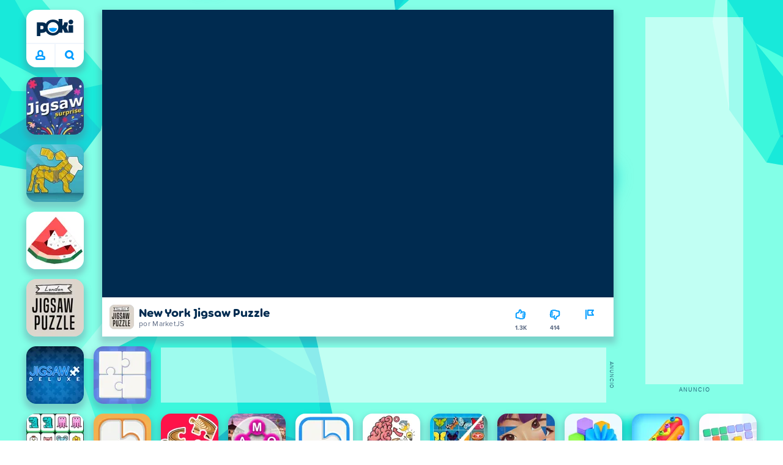

--- FILE ---
content_type: application/javascript; charset=UTF-8
request_url: https://a.poki-cdn.com/assets/client~vendors-7fc2cac8~d849efa7d6e163e1801a.js
body_size: 4541
content:
try{let e="undefined"!=typeof window?window:"undefined"!=typeof global?global:"undefined"!=typeof globalThis?globalThis:"undefined"!=typeof self?self:{},t=(new e.Error).stack;t&&(e._sentryDebugIds=e._sentryDebugIds||{},e._sentryDebugIds[t]="b1b8aadb-9361-4a59-a241-321ff75085a1",e._sentryDebugIdIdentifier="sentry-dbid-b1b8aadb-9361-4a59-a241-321ff75085a1")}catch(e){}("undefined"!=typeof window?window:"undefined"!=typeof global?global:"undefined"!=typeof globalThis?globalThis:"undefined"!=typeof self?self:{}).SENTRY_RELEASE={id:"98f8ec3e7fe7a5867bbf8dbda0f62ed82d34bf41"};(self.__LOADABLE_LOADED_CHUNKS__=self.__LOADABLE_LOADED_CHUNKS__||[]).push([[2264],{7110:(e,t,n)=>{n.d(t,{A:()=>l});var s=n(17275),r=n(43325);const o=Symbol("internals");function i(e){return e&&String(e).trim().toLowerCase()}function a(e){return!1===e||null==e?e:s.A.isArray(e)?e.map(a):String(e)}function c(e,t,n,r,o){return s.A.isFunction(r)?r.call(this,t,n):(o&&(t=n),s.A.isString(t)?s.A.isString(r)?-1!==t.indexOf(r):s.A.isRegExp(r)?r.test(t):void 0:void 0)}class u{constructor(e){e&&this.set(e)}set(e,t,n){const o=this;function c(e,t,n){const r=i(t);if(!r)throw new Error("header name must be a non-empty string");const c=s.A.findKey(o,r);(!c||void 0===o[c]||!0===n||void 0===n&&!1!==o[c])&&(o[c||t]=a(e))}const u=(e,t)=>s.A.forEach(e,((e,n)=>c(e,n,t)));if(s.A.isPlainObject(e)||e instanceof this.constructor)u(e,t);else if(s.A.isString(e)&&(e=e.trim())&&!/^[-_a-zA-Z0-9^`|~,!#$%&'*+.]+$/.test(e.trim()))u((0,r.A)(e),t);else if(s.A.isHeaders(e))for(const[t,s]of e.entries())c(s,t,n);else null!=e&&c(t,e,n);return this}get(e,t){if(e=i(e)){const n=s.A.findKey(this,e);if(n){const e=this[n];if(!t)return e;if(!0===t)return function(e){const t=Object.create(null),n=/([^\s,;=]+)\s*(?:=\s*([^,;]+))?/g;let s;for(;s=n.exec(e);)t[s[1]]=s[2];return t}(e);if(s.A.isFunction(t))return t.call(this,e,n);if(s.A.isRegExp(t))return t.exec(e);throw new TypeError("parser must be boolean|regexp|function")}}}has(e,t){if(e=i(e)){const n=s.A.findKey(this,e);return!(!n||void 0===this[n]||t&&!c(0,this[n],n,t))}return!1}delete(e,t){const n=this;let r=!1;function o(e){if(e=i(e)){const o=s.A.findKey(n,e);!o||t&&!c(0,n[o],o,t)||(delete n[o],r=!0)}}return s.A.isArray(e)?e.forEach(o):o(e),r}clear(e){const t=Object.keys(this);let n=t.length,s=!1;for(;n--;){const r=t[n];e&&!c(0,this[r],r,e,!0)||(delete this[r],s=!0)}return s}normalize(e){const t=this,n={};return s.A.forEach(this,((r,o)=>{const i=s.A.findKey(n,o);if(i)return t[i]=a(r),void delete t[o];const c=e?function(e){return e.trim().toLowerCase().replace(/([a-z\d])(\w*)/g,((e,t,n)=>t.toUpperCase()+n))}(o):String(o).trim();c!==o&&delete t[o],t[c]=a(r),n[c]=!0})),this}concat(...e){return this.constructor.concat(this,...e)}toJSON(e){const t=Object.create(null);return s.A.forEach(this,((n,r)=>{null!=n&&!1!==n&&(t[r]=e&&s.A.isArray(n)?n.join(", "):n)})),t}[Symbol.iterator](){return Object.entries(this.toJSON())[Symbol.iterator]()}toString(){return Object.entries(this.toJSON()).map((([e,t])=>e+": "+t)).join("\n")}get[Symbol.toStringTag](){return"AxiosHeaders"}static from(e){return e instanceof this?e:new this(e)}static concat(e,...t){const n=new this(e);return t.forEach((e=>n.set(e))),n}static accessor(e){const t=(this[o]=this[o]={accessors:{}}).accessors,n=this.prototype;function r(e){const r=i(e);t[r]||(!function(e,t){const n=s.A.toCamelCase(" "+t);["get","set","has"].forEach((s=>{Object.defineProperty(e,s+n,{value:function(e,n,r){return this[s].call(this,t,e,n,r)},configurable:!0})}))}(n,e),t[r]=!0)}return s.A.isArray(e)?e.forEach(r):r(e),this}}u.accessor(["Content-Type","Content-Length","Accept","Accept-Encoding","User-Agent","Authorization"]),s.A.reduceDescriptors(u.prototype,(({value:e},t)=>{let n=t[0].toUpperCase()+t.slice(1);return{get:()=>e,set(e){this[n]=e}}})),s.A.freezeMethods(u);const l=u},38458:(e,t,n)=>{n.d(t,{A:()=>o});var s=n(74062);function r(e,t,n){s.A.call(this,e??"canceled",s.A.ERR_CANCELED,t,n),this.name="CanceledError"}n(17275).A.inherits(r,s.A,{__CANCEL__:!0});const o=r},59575:(e,t,n)=>{function s(e){return!(!e||!e.__CANCEL__)}n.d(t,{A:()=>s})},74062:(e,t,n)=>{n.d(t,{A:()=>a});var s=n(17275);function r(e,t,n,s,r){Error.call(this),Error.captureStackTrace?Error.captureStackTrace(this,this.constructor):this.stack=(new Error).stack,this.message=e,this.name="AxiosError",t&&(this.code=t),n&&(this.config=n),s&&(this.request=s),r&&(this.response=r,this.status=r.status?r.status:null)}s.A.inherits(r,Error,{toJSON:function(){return{message:this.message,name:this.name,description:this.description,number:this.number,fileName:this.fileName,lineNumber:this.lineNumber,columnNumber:this.columnNumber,stack:this.stack,config:s.A.toJSONObject(this.config),code:this.code,status:this.status}}});const o=r.prototype,i={};["ERR_BAD_OPTION_VALUE","ERR_BAD_OPTION","ECONNABORTED","ETIMEDOUT","ERR_NETWORK","ERR_FR_TOO_MANY_REDIRECTS","ERR_DEPRECATED","ERR_BAD_RESPONSE","ERR_BAD_REQUEST","ERR_CANCELED","ERR_NOT_SUPPORT","ERR_INVALID_URL"].forEach((e=>{i[e]={value:e}})),Object.defineProperties(r,i),Object.defineProperty(o,"isAxiosError",{value:!0}),r.from=(e,t,n,i,a,c)=>{const u=Object.create(o);return s.A.toFlatObject(e,u,(function(e){return e!==Error.prototype}),(e=>"isAxiosError"!==e)),r.call(u,e.message,t,n,i,a),u.cause=e,u.name=e.name,c&&Object.assign(u,c),u};const a=r},81011:(e,t,n)=>{n.d(t,{A:()=>w});var s=n(17275),r=n(12125),o=n(96481),i=n(44662),a=n(6013),c=n(77887),u=n(38458);class l{constructor(e){if("function"!=typeof e)throw new TypeError("executor must be a function.");let t;this.promise=new Promise((function(e){t=e}));const n=this;this.promise.then((e=>{if(!n._listeners)return;let t=n._listeners.length;for(;t-- >0;)n._listeners[t](e);n._listeners=null})),this.promise.then=e=>{let t;const s=new Promise((e=>{n.subscribe(e),t=e})).then(e);return s.cancel=function(){n.unsubscribe(t)},s},e((function(e,s,r){n.reason||(n.reason=new u.A(e,s,r),t(n.reason))}))}throwIfRequested(){if(this.reason)throw this.reason}subscribe(e){this.reason?e(this.reason):this._listeners?this._listeners.push(e):this._listeners=[e]}unsubscribe(e){if(!this._listeners)return;const t=this._listeners.indexOf(e);-1!==t&&this._listeners.splice(t,1)}toAbortSignal(){const e=new AbortController,t=t=>{e.abort(t)};return this.subscribe(t),e.signal.unsubscribe=()=>this.unsubscribe(t),e.signal}static source(){let e;return{token:new l((function(t){e=t})),cancel:e}}}const d=l;var f=n(59575),h=n(89888),A=n(70665),p=n(74062),b=n(20605),E=n(68562),m=n(7110),g=n(95167),y=n(7693);const R=function e(t){const n=new o.A(t),a=(0,r.A)(o.A.prototype.request,n);return s.A.extend(a,o.A.prototype,n,{allOwnKeys:!0}),s.A.extend(a,n,null,{allOwnKeys:!0}),a.create=function(n){return e((0,i.A)(t,n))},a}(a.A);R.Axios=o.A,R.CanceledError=u.A,R.CancelToken=d,R.isCancel=f.A,R.VERSION=h.x,R.toFormData=A.A,R.AxiosError=p.A,R.Cancel=R.CanceledError,R.all=function(e){return Promise.all(e)},R.spread=b.A,R.isAxiosError=E.A,R.mergeConfig=i.A,R.AxiosHeaders=m.A,R.formToJSON=e=>(0,c.A)(s.A.isHTMLForm(e)?new FormData(e):e),R.getAdapter=g.A.getAdapter,R.HttpStatusCode=y.A,R.default=R;const w=R},95167:(e,t,n)=>{n.d(t,{A:()=>v});var s=n(17275),r=n(73119),o=n(63853),i=n(10807),a=n(74062),c=n(38458),u=n(55579),l=n(20014),d=n(7110),f=n(58940),h=n(5434);const A="undefined"!=typeof XMLHttpRequest&&function(e){return new Promise((function(t,n){const r=(0,h.A)(e);let A=r.data;const p=d.A.from(r.headers).normalize();let b,E,m,g,y,{responseType:R,onUploadProgress:w,onDownloadProgress:T}=r;function _(){g&&g(),y&&y(),r.cancelToken&&r.cancelToken.unsubscribe(b),r.signal&&r.signal.removeEventListener("abort",b)}let O=new XMLHttpRequest;function S(){if(!O)return;const s=d.A.from("getAllResponseHeaders"in O&&O.getAllResponseHeaders()),r={data:R&&"text"!==R&&"json"!==R?O.response:O.responseText,status:O.status,statusText:O.statusText,headers:s,config:e,request:O};(0,o.A)((function(e){t(e),_()}),(function(e){n(e),_()}),r),O=null}O.open(r.method.toUpperCase(),r.url,!0),O.timeout=r.timeout,"onloadend"in O?O.onloadend=S:O.onreadystatechange=function(){O&&4===O.readyState&&(0!==O.status||O.responseURL&&0===O.responseURL.indexOf("file:"))&&setTimeout(S)},O.onabort=function(){O&&(n(new a.A("Request aborted",a.A.ECONNABORTED,e,O)),O=null)},O.onerror=function(){n(new a.A("Network Error",a.A.ERR_NETWORK,e,O)),O=null},O.ontimeout=function(){let t=r.timeout?"timeout of "+r.timeout+"ms exceeded":"timeout exceeded";const s=r.transitional||i.A;r.timeoutErrorMessage&&(t=r.timeoutErrorMessage),n(new a.A(t,s.clarifyTimeoutError?a.A.ETIMEDOUT:a.A.ECONNABORTED,e,O)),O=null},void 0===A&&p.setContentType(null),"setRequestHeader"in O&&s.A.forEach(p.toJSON(),(function(e,t){O.setRequestHeader(t,e)})),s.A.isUndefined(r.withCredentials)||(O.withCredentials=!!r.withCredentials),R&&"json"!==R&&(O.responseType=r.responseType),T&&([m,y]=(0,f.C1)(T,!0),O.addEventListener("progress",m)),w&&O.upload&&([E,g]=(0,f.C1)(w),O.upload.addEventListener("progress",E),O.upload.addEventListener("loadend",g)),(r.cancelToken||r.signal)&&(b=t=>{O&&(n(!t||t.type?new c.A(null,e,O):t),O.abort(),O=null)},r.cancelToken&&r.cancelToken.subscribe(b),r.signal&&(r.signal.aborted?b():r.signal.addEventListener("abort",b)));const C=(0,u.A)(r.url);C&&-1===l.A.protocols.indexOf(C)?n(new a.A("Unsupported protocol "+C+":",a.A.ERR_BAD_REQUEST,e)):O.send(A||null)}))};var p=n(12723),b=n(1791);const E="function"==typeof fetch&&"function"==typeof Request&&"function"==typeof Response,m=E&&"function"==typeof ReadableStream,g=E&&("function"==typeof TextEncoder?(y=new TextEncoder,e=>y.encode(e)):async e=>new Uint8Array(await new Response(e).arrayBuffer()));var y;const R=(e,...t)=>{try{return!!e(...t)}catch(e){return!1}},w=m&&R((()=>{let e=!1;const t=new Request(l.A.origin,{body:new ReadableStream,method:"POST",get duplex(){return e=!0,"half"}}).headers.has("Content-Type");return e&&!t})),T=m&&R((()=>s.A.isReadableStream(new Response("").body))),_={stream:T&&(e=>e.body)};var O;E&&(O=new Response,["text","arrayBuffer","blob","formData","stream"].forEach((e=>{!_[e]&&(_[e]=s.A.isFunction(O[e])?t=>t[e]():(t,n)=>{throw new a.A(`Response type '${e}' is not supported`,a.A.ERR_NOT_SUPPORT,n)})})));const S=async(e,t)=>{const n=s.A.toFiniteNumber(e.getContentLength());return n??(async e=>{if(null==e)return 0;if(s.A.isBlob(e))return e.size;if(s.A.isSpecCompliantForm(e)){const t=new Request(l.A.origin,{method:"POST",body:e});return(await t.arrayBuffer()).byteLength}return s.A.isArrayBufferView(e)||s.A.isArrayBuffer(e)?e.byteLength:(s.A.isURLSearchParams(e)&&(e+=""),s.A.isString(e)?(await g(e)).byteLength:void 0)})(t)},C=E&&(async e=>{let{url:t,method:n,data:r,signal:i,cancelToken:c,timeout:u,onDownloadProgress:l,onUploadProgress:A,responseType:E,headers:m,withCredentials:g="same-origin",fetchOptions:y}=(0,h.A)(e);E=E?(E+"").toLowerCase():"text";let R,O=(0,p.A)([i,c&&c.toAbortSignal()],u);const C=O&&O.unsubscribe&&(()=>{O.unsubscribe()});let N;try{if(A&&w&&"get"!==n&&"head"!==n&&0!==(N=await S(m,r))){let e,n=new Request(t,{method:"POST",body:r,duplex:"half"});if(s.A.isFormData(r)&&(e=n.headers.get("content-type"))&&m.setContentType(e),n.body){const[e,t]=(0,f.Vj)(N,(0,f.C1)((0,f.mM)(A)));r=(0,b.E9)(n.body,65536,e,t)}}s.A.isString(g)||(g=g?"include":"omit");const i="credentials"in Request.prototype;R=new Request(t,{...y,signal:O,method:n.toUpperCase(),headers:m.normalize().toJSON(),body:r,duplex:"half",credentials:i?g:void 0});let a=await fetch(R);const c=T&&("stream"===E||"response"===E);if(T&&(l||c&&C)){const e={};["status","statusText","headers"].forEach((t=>{e[t]=a[t]}));const t=s.A.toFiniteNumber(a.headers.get("content-length")),[n,r]=l&&(0,f.Vj)(t,(0,f.C1)((0,f.mM)(l),!0))||[];a=new Response((0,b.E9)(a.body,65536,n,(()=>{r&&r(),C&&C()})),e)}E=E||"text";let u=await _[s.A.findKey(_,E)||"text"](a,e);return!c&&C&&C(),await new Promise(((t,n)=>{(0,o.A)(t,n,{data:u,headers:d.A.from(a.headers),status:a.status,statusText:a.statusText,config:e,request:R})}))}catch(t){if(C&&C(),t&&"TypeError"===t.name&&/fetch/i.test(t.message))throw Object.assign(new a.A("Network Error",a.A.ERR_NETWORK,e,R),{cause:t.cause||t});throw a.A.from(t,t&&t.code,e,R)}}),N={http:r.A,xhr:A,fetch:C};s.A.forEach(N,((e,t)=>{if(e){try{Object.defineProperty(e,"name",{value:t})}catch(e){}Object.defineProperty(e,"adapterName",{value:t})}}));const x=e=>`- ${e}`,L=e=>s.A.isFunction(e)||null===e||!1===e,v={getAdapter:e=>{e=s.A.isArray(e)?e:[e];const{length:t}=e;let n,r;const o={};for(let s=0;s<t;s++){let t;if(n=e[s],r=n,!L(n)&&(r=N[(t=String(n)).toLowerCase()],void 0===r))throw new a.A(`Unknown adapter '${t}'`);if(r)break;o[t||"#"+s]=r}if(!r){const e=Object.entries(o).map((([e,t])=>`adapter ${e} `+(!1===t?"is not supported by the environment":"is not available in the build")));let n=t?e.length>1?"since :\n"+e.map(x).join("\n"):" "+x(e[0]):"as no adapter specified";throw new a.A("There is no suitable adapter to dispatch the request "+n,"ERR_NOT_SUPPORT")}return r},adapters:N}}}]);
//# sourceMappingURL=client~vendors-7fc2cac8~d849efa7d6e163e1801a.js.map

--- FILE ---
content_type: application/javascript; charset=UTF-8
request_url: https://a.poki-cdn.com/assets/client~app-components-PageBackground~3b2c460e3b0f242a23bb.js
body_size: 1154
content:
try{let e="undefined"!=typeof window?window:"undefined"!=typeof global?global:"undefined"!=typeof globalThis?globalThis:"undefined"!=typeof self?self:{},a=(new e.Error).stack;a&&(e._sentryDebugIds=e._sentryDebugIds||{},e._sentryDebugIds[a]="5b96cbc8-1532-4dd8-8133-43077b948200",e._sentryDebugIdIdentifier="sentry-dbid-5b96cbc8-1532-4dd8-8133-43077b948200")}catch(e){}("undefined"!=typeof window?window:"undefined"!=typeof global?global:"undefined"!=typeof globalThis?globalThis:"undefined"!=typeof self?self:{}).SENTRY_RELEASE={id:"98f8ec3e7fe7a5867bbf8dbda0f62ed82d34bf41"};(self.__LOADABLE_LOADED_CHUNKS__=self.__LOADABLE_LOADED_CHUNKS__||[]).push([[9334,9559],{20486:(e,a,n)=>{n.r(a),n.d(a,{default:()=>f});var r=n(17402),o=n(78737),d=n(57225),t=n(68154),c=n(34164),s=n(18864),l=n(34524),i=n(57249),g=n(95901);const u=(0,d.Ay)({resolved:{},chunkName:()=>"app-components-ParallaxBackground-tsx",isReady(e){const a=this.resolve(e);return!0===this.resolved[a]&&!!n.m[a]},importAsync:()=>n.e(8291).then(n.bind(n,96530)),requireAsync(e){const a=this.resolve(e);return this.resolved[a]=!1,this.importAsync(e).then((e=>(this.resolved[a]=!0,e)))},requireSync(e){const a=this.resolve(e);return n(a)},resolve:()=>96530}),_="#83ffe7";function f(){const e=(0,o.d4)(s.rv),a=(0,o.d4)(l.iM),n=!!a&&"object"==typeof a,d=(0,r.useMemo)((()=>function({background:e,hasTakeover:a}){if(!e)return null;switch(e.style){case"dual-cover":return(0,g.FD)(g.FK,{children:[(0,g.Y)("img",{className:i.pageBackground__dualCoverL,src:e.imageLeft,decoding:"async",alt:""}),(0,g.Y)("img",{className:(0,c.A)(i.pageBackground__dualCoverR,{[i.pageBackground__dualCoverR_takeover]:a}),src:e.imageRight,decoding:"async",alt:""})]});case"cover":return(0,g.Y)("div",{className:i.pageBackground__cover,style:{backgroundImage:`url(${e.image})`}});case"tile":return(0,g.Y)("div",{className:i.pageBackground__tile,style:{backgroundImage:`url(${e.image})`}});case"color":default:return null;case"layered":{const a=[];return e.layers?.length?((e.layers||[]).forEach(((e,n)=>{a.push((0,g.Y)("div",{className:i.pageBackground__layer,children:Array.isArray(e)&&e.map((e=>(0,g.Y)("div",{className:i.pageBackground__element,style:{top:e.top,left:e.left,right:e.right,bottom:e.bottom,width:e.width},children:(0,g.Y)("div",{className:i.pageBackground__element__transitionAnimator,children:(0,g.Y)("img",{src:e.image,alt:"poki universe",style:{transform:e.transform},decoding:"async"})})},e.key)))},`bg-layer-${n}`))})),a):[]}case"parallax":return(0,g.Y)(u,{background:e})}}({background:e,hasTakeover:n})),[e,n]);return(0,g.FD)("div",{className:i.pageBackground,id:"page-background",children:[(0,g.Y)("div",{className:i.pageBackground__background,style:{background:e.color},children:d}),(0,g.Y)(t.m,{children:(0,g.Y)("meta",{name:"theme-color",content:e?.color||_})})]})}},57249:(e,a,n)=>{n.r(a),n.d(a,{pageBackground:()=>r,pageBackgroundAnimationBG1:()=>o,pageBackgroundAnimationBG2:()=>d,pageBackgroundAnimationBG3:()=>t,pageBackgroundAnimationBG4:()=>c,pageBackgroundAnimationBG5:()=>s,pageBackgroundAnimationIn:()=>l,pageBackgroundAnimationOut:()=>i,pageBackground__background:()=>g,pageBackground__backgroundOutAnimator:()=>u,pageBackground__cover:()=>_,pageBackground__dualCoverL:()=>f,pageBackground__dualCoverR:()=>k,pageBackground__dualCoverR_takeover:()=>m,pageBackground__element:()=>p,pageBackground__element__transitionAnimator:()=>y,pageBackground__layer:()=>b,pageBackground__tile:()=>v});var r="QcQ6SGKmZhj5awZZPUH5",o="XnE2Xf0Id82Vs3VyfctM",d="vMChzqwCPzvR2sl63qAz",t="sfYbJsME8hYotIf9vyd0",c="YSjLqJQ_XSAfwJtnTXeR",s="a0LIONj8HFbgtwzplXar",l="GyhTyiIkVSH6FF9E3Qx4",i="EwiWvY2IXiGA73JYwZBa",g="_qElWph8sOIWmBIqnvBC",u="asV6eIA0UQxl6E2ROfWS",_="_AATE4NJCEbNUWwKmk7f",f="Vv4Xx_1Sys8tWr2BiYAK",k="lHnX6m_QXrQLGH94OuyV",m="kCbzSz4sfKRiDzf490V2",p="Ao358YRXDvtWVQeO466c",y="u7_CXv9OVtxPzKHRKfxw",b="eo6I_OCRQknftwt5fsys",v="lEXklZ_SgCLBwyzXKwSs"}}]);
//# sourceMappingURL=client~app-components-PageBackground~3b2c460e3b0f242a23bb.js.map

--- FILE ---
content_type: application/javascript; charset=UTF-8
request_url: https://a.poki-cdn.com/assets/client~vendors-5b69c406~6e46fbb1756aa696a567.js
body_size: 4385
content:
try{let e="undefined"!=typeof window?window:"undefined"!=typeof global?global:"undefined"!=typeof globalThis?globalThis:"undefined"!=typeof self?self:{},t=(new e.Error).stack;t&&(e._sentryDebugIds=e._sentryDebugIds||{},e._sentryDebugIds[t]="b7ccc0e0-227a-4980-9d5e-96767bcb0241",e._sentryDebugIdIdentifier="sentry-dbid-b7ccc0e0-227a-4980-9d5e-96767bcb0241")}catch(e){}("undefined"!=typeof window?window:"undefined"!=typeof global?global:"undefined"!=typeof globalThis?globalThis:"undefined"!=typeof self?self:{}).SENTRY_RELEASE={id:"98f8ec3e7fe7a5867bbf8dbda0f62ed82d34bf41"};(self.__LOADABLE_LOADED_CHUNKS__=self.__LOADABLE_LOADED_CHUNKS__||[]).push([[4672],{4283:(e,t,n)=>{n.d(t,{L:()=>h});var r=n(68826),o=n(17227),a=n(57968),s=n(64251),i=n(77587),c=n(30690),u=n(87320),l=n(20527),d=n(5602),f=n(49431),p=n(11738),m=n(90452);const h=(0,r._C)(((e={})=>{const t={onerror:!0,onunhandledrejection:!0,...e};return{name:"GlobalHandlers",setupOnce(){Error.stackTraceLimit=50},setup(e){t.onerror&&(!function(e){(0,o.L)((t=>{const{stackParser:n,attachStacktrace:r}=y();if((0,a.KU)()!==e||(0,m.jN)())return;const{msg:o,url:i,line:d,column:f,error:h}=t,g=function(e,t,n,r){const o=e.exception=e.exception||{},a=o.values=o.values||[],s=a[0]=a[0]||{},i=s.stacktrace=s.stacktrace||{},d=i.frames=i.frames||[],f=r,p=n,m=(0,c.Kg)(t)&&t.length>0?t:(0,u.$N)();0===d.length&&d.push({colno:f,filename:m,function:l.yF,in_app:!0,lineno:p});return e}((0,p.H7)(n,h||o,void 0,r,!1),i,d,f);g.level="error",(0,s.r)(g,{originalException:h,mechanism:{handled:!1,type:"onerror"}})}))}(e),g("onerror")),t.onunhandledrejection&&(!function(e){(0,i.r)((t=>{const{stackParser:n,attachStacktrace:r}=y();if((0,a.KU)()!==e||(0,m.jN)())return;const o=function(e){if((0,c.sO)(e))return e;try{if("reason"in e)return e.reason;if("detail"in e&&"reason"in e.detail)return e.detail.reason}catch{}return e}(t),i=(0,c.sO)(o)?{exception:{values:[{type:"UnhandledRejection",value:`Non-Error promise rejection captured with value: ${String(o)}`}]}}:(0,p.H7)(n,o,void 0,r,!0);i.level="error",(0,s.r)(i,{originalException:o,mechanism:{handled:!1,type:"onunhandledrejection"}})}))}(e),g("onunhandledrejection"))}}}));function g(e){f.T&&d.vF.log(`Global Handler attached: ${e}`)}function y(){const e=(0,a.KU)();return e?.getOptions()||{stackParser:()=>[],attachStacktrace:!1}}},11738:(e,t,n)=>{n.d(t,{H7:()=>_,K8:()=>u,qv:()=>v,u:()=>y});var r=n(57968),o=n(51071),a=n(30690),s=n(44910),i=n(20572),c=n(40873);function u(e,t){const n=f(e,t),r={type:h(t),value:g(t)};return n.length&&(r.stacktrace={frames:n}),void 0===r.type&&""===r.value&&(r.value="Unrecoverable error caught"),r}function l(e,t,n,s){const i=(0,r.KU)(),c=i?.getOptions().normalizeDepth,l=function(e){for(const t in e)if(Object.prototype.hasOwnProperty.call(e,t)){const n=e[t];if(n instanceof Error)return n}return}(t),d={__serialized__:(0,o.cd)(t,c)};if(l)return{exception:{values:[u(e,l)]},extra:d};const p={exception:{values:[{type:(0,a.xH)(t)?t.constructor.name:s?"UnhandledRejection":"Error",value:E(t,{isUnhandledRejection:s})}]},extra:d};if(n){const t=f(e,n);t.length&&(p.exception.values[0].stacktrace={frames:t})}return p}function d(e,t){return{exception:{values:[u(e,t)]}}}function f(e,t){const n=t.stacktrace||t.stack||"",r=function(e){if(e&&p.test(e.message))return 1;return 0}(t),o=function(e){if("number"==typeof e.framesToPop)return e.framesToPop;return 0}(t);try{return e(n,r,o)}catch(e){}return[]}const p=/Minified React error #\d+;/i;function m(e){return"undefined"!=typeof WebAssembly&&void 0!==WebAssembly.Exception&&e instanceof WebAssembly.Exception}function h(e){const t=e?.name;if(!t&&m(e)){return e.message&&Array.isArray(e.message)&&2==e.message.length?e.message[0]:"WebAssembly.Exception"}return t}function g(e){const t=e?.message;return m(e)?Array.isArray(e.message)&&2==e.message.length?e.message[1]:"wasm exception":t?t.error&&"string"==typeof t.error.message?t.error.message:t:"No error message"}function y(e,t,n,r){const o=_(e,t,n?.syntheticException||void 0,r);return(0,s.M6)(o),o.level="error",n?.event_id&&(o.event_id=n.event_id),(0,i.XW)(o)}function v(e,t,n="info",r,o){const a=b(e,t,r?.syntheticException||void 0,o);return a.level=n,r?.event_id&&(a.event_id=r.event_id),(0,i.XW)(a)}function _(e,t,n,r,o){let i;if((0,a.T2)(t)&&t.error){return d(e,t.error)}if((0,a.BD)(t)||(0,a.W6)(t)){const o=t;if("stack"in t)i=d(e,t);else{const t=o.name||((0,a.BD)(o)?"DOMError":"DOMException"),c=o.message?`${t}: ${o.message}`:t;i=b(e,c,n,r),(0,s.gO)(i,c)}return"code"in o&&(i.tags={...i.tags,"DOMException.code":`${o.code}`}),i}if((0,a.bJ)(t))return d(e,t);if((0,a.Qd)(t)||(0,a.xH)(t)){return i=l(e,t,n,o),(0,s.M6)(i,{synthetic:!0}),i}return i=b(e,t,n,r),(0,s.gO)(i,`${t}`,void 0),(0,s.M6)(i,{synthetic:!0}),i}function b(e,t,n,r){const o={};if(r&&n){const r=f(e,n);r.length&&(o.exception={values:[{value:t,stacktrace:{frames:r}}]}),(0,s.M6)(o,{synthetic:!0})}if((0,a.NF)(t)){const{__sentry_template_string__:e,__sentry_template_values__:n}=t;return o.logentry={message:e,params:n},o}return o.message=t,o}function E(e,{isUnhandledRejection:t}){const n=(0,c.HF)(e),r=t?"promise rejection":"exception";if((0,a.T2)(e))return`Event \`ErrorEvent\` captured as ${r} with message \`${e.message}\``;if((0,a.xH)(e)){return`Event \`${function(e){try{const t=Object.getPrototypeOf(e);return t?t.constructor.name:void 0}catch(e){}}(e)}\` (type=${e.type}) captured as ${r}`}return`Object captured as ${r} with keys: ${n}`}},43457:(e,t,n)=>{n.d(t,{p:()=>u});var r=n(68826),o=n(5602),a=n(64251),s=n(85761),i=n(49431),c=n(90452);const u=(0,r._C)((()=>({name:"BrowserSession",setupOnce(){void 0!==c.jf.document?((0,a.J0)({ignoreDuration:!0}),(0,a.J5)(),(0,s._)((({from:e,to:t})=>{void 0!==e&&e!==t&&((0,a.J0)({ignoreDuration:!0}),(0,a.J5)())}))):i.T&&o.vF.warn("Using the `browserSessionIntegration` in non-browser environments is not supported.")}})))},49431:(e,t,n)=>{n.d(t,{T:()=>r});const r="undefined"==typeof __SENTRY_DEBUG__||__SENTRY_DEBUG__},60434:(e,t,n)=>{n.d(t,{y:()=>l});var r=n(649),o=n(91591),a=n(8251),s=n(87502),i=n(87489),c=n(11738),u=n(90452);class l extends r.Kj{constructor(e){const t={parentSpanIsAlwaysRootSpan:!0,...e},n=u.jf.SENTRY_SDK_SOURCE||(0,o.e)();(0,a.K)(t,"browser",["browser"],n),super(t);const r=this,{sendDefaultPii:c,_experiments:l}=r._options,d=l?.enableLogs;t.sendClientReports&&u.jf.document&&u.jf.document.addEventListener("visibilitychange",(()=>{"hidden"===u.jf.document.visibilityState&&(this._flushOutcomes(),d&&(0,s.lt)(r))})),d&&(r.on("flush",(()=>{(0,s.lt)(r)})),r.on("afterCaptureLog",(()=>{r._logFlushIdleTimeout&&clearTimeout(r._logFlushIdleTimeout),r._logFlushIdleTimeout=setTimeout((()=>{(0,s.lt)(r)}),5e3)}))),c&&(r.on("postprocessEvent",i.E),r.on("beforeSendSession",i.N))}eventFromException(e,t){return(0,c.u)(this._options.stackParser,e,t,this._options.attachStacktrace)}eventFromMessage(e,t="info",n){return(0,c.qv)(this._options.stackParser,e,t,n,this._options.attachStacktrace)}_prepareEvent(e,t,n,r){return e.platform=e.platform||"javascript",super._prepareEvent(e,t,n,r)}}},75715:(e,t,n)=>{n.d(t,{p:()=>s});var r=n(75655),o=n(68826),a=n(11738);const s=(0,o._C)(((e={})=>{const t=e.limit||5,n=e.key||"cause";return{name:"LinkedErrors",preprocessEvent(e,o,s){const i=s.getOptions();(0,r.Q)(a.K8,i.stackParser,n,t,e,o)}}}))},79274:(e,t,n)=>{n.d(t,{M:()=>s});var r=n(68826),o=n(87320),a=n(90452);const s=(0,r._C)((()=>({name:"HttpContext",preprocessEvent(e){if(!a.jf.navigator&&!a.jf.location&&!a.jf.document)return;const t=e.request?.url||(0,o.$N)(),{referrer:n}=a.jf.document||{},{userAgent:r}=a.jf.navigator||{},s={...e.request?.headers,...n&&{Referer:n},...r&&{"User-Agent":r}},i={...e.request,...t&&{url:t},headers:s};e.request=i}})))},79695:(e,t,n)=>{n.d(t,{F:()=>E});var r=n(84625),o=n(66220),a=n(68826),s=n(57968),i=n(6810),c=n(44910),u=n(5602),l=n(87320),d=n(22209),f=n(2323),p=n(91923),m=n(51669),h=n(61221),g=n(35947),y=n(85761),v=n(49431),_=n(90452);const b=1024,E=(0,a._C)(((e={})=>{const t={console:!0,dom:!0,fetch:!0,history:!0,sentry:!0,xhr:!0,...e};return{name:"Breadcrumbs",setup(e){t.console&&(0,r.P)(function(e){return function(t){if((0,s.KU)()!==e)return;const n={category:"console",data:{arguments:t.args,logger:"console"},level:(0,d.t)(t.level),message:(0,f.gt)(t.args," ")};if("assert"===t.level){if(!1!==t.args[0])return;n.message=`Assertion failed: ${(0,f.gt)(t.args.slice(1)," ")||"console.assert"}`,n.data.arguments=t.args.slice(1)}(0,i.Z)(n,{input:t.args,level:t.level})}}(e)),t.dom&&(0,h.i)(function(e,t){return function(n){if((0,s.KU)()!==e)return;let r,o,a="object"==typeof t?t.serializeAttribute:void 0,c="object"==typeof t&&"number"==typeof t.maxStringLength?t.maxStringLength:void 0;c&&c>b&&(v.T&&u.vF.warn(`\`dom.maxStringLength\` cannot exceed 1024, but a value of ${c} was configured. Sentry will use 1024 instead.`),c=b),"string"==typeof a&&(a=[a]);try{const e=n.event,t=function(e){return!!e&&!!e.target}(e)?e.target:e;r=(0,l.Hd)(t,{keyAttrs:a,maxStringLength:c}),o=(0,l.xE)(t)}catch(e){r="<unknown>"}if(0===r.length)return;const d={category:`ui.${n.name}`,message:r};o&&(d.data={"ui.component_name":o}),(0,i.Z)(d,{event:n.event,name:n.name,global:n.global})}}(e,t.dom)),t.xhr&&(0,g.Mn)(function(e){return function(t){if((0,s.KU)()!==e)return;const{startTimestamp:n,endTimestamp:r}=t,o=t.xhr[g.Er];if(!n||!r||!o)return;const{method:a,url:c,status_code:u,body:l}=o,d={method:a,url:c,status_code:u},f={xhr:t.xhr,input:l,startTimestamp:n,endTimestamp:r},m={category:"xhr",data:d,type:"http",level:(0,p.X)(u)};e.emit("beforeOutgoingRequestBreadcrumb",m,f),(0,i.Z)(m,f)}}(e)),t.fetch&&(0,o.ur)(function(e){return function(t){if((0,s.KU)()!==e)return;const{startTimestamp:n,endTimestamp:r}=t;if(r&&(!t.fetchData.url.match(/sentry_key/)||"POST"!==t.fetchData.method))if(t.fetchData.method,t.fetchData.url,t.error){const o=t.fetchData,a={data:t.error,input:t.args,startTimestamp:n,endTimestamp:r},s={category:"fetch",data:o,level:"error",type:"http"};e.emit("beforeOutgoingRequestBreadcrumb",s,a),(0,i.Z)(s,a)}else{const o=t.response,a={...t.fetchData,status_code:o?.status};t.fetchData.request_body_size,t.fetchData.response_body_size;const s={input:t.args,response:o,startTimestamp:n,endTimestamp:r},c={category:"fetch",data:a,type:"http",level:(0,p.X)(a.status_code)};e.emit("beforeOutgoingRequestBreadcrumb",c,s),(0,i.Z)(c,s)}}}(e)),t.history&&(0,y._)(function(e){return function(t){if((0,s.KU)()!==e)return;let n=t.from,r=t.to;const o=(0,m.Dl)(_.jf.location.href);let a=n?(0,m.Dl)(n):void 0;const c=(0,m.Dl)(r);a?.path||(a=o),o.protocol===c.protocol&&o.host===c.host&&(r=c.relative),o.protocol===a.protocol&&o.host===a.host&&(n=a.relative),(0,i.Z)({category:"navigation",data:{from:n,to:r}})}}(e)),t.sentry&&e.on("beforeSendEvent",function(e){return function(t){(0,s.KU)()===e&&(0,i.Z)({category:"sentry."+("transaction"===t.type?"transaction":"event"),event_id:t.event_id,level:t.level,message:(0,c.$X)(t)},{event:t})}}(e))}}}))},82522:(e,t,n)=>{n.d(t,{G:()=>c});var r=n(40873),o=n(68826),a=n(20527),s=n(90452);const i=["EventTarget","Window","Node","ApplicationCache","AudioTrackList","BroadcastChannel","ChannelMergerNode","CryptoOperation","EventSource","FileReader","HTMLUnknownElement","IDBDatabase","IDBRequest","IDBTransaction","KeyOperation","MediaController","MessagePort","ModalWindow","Notification","SVGElementInstance","Screen","SharedWorker","TextTrack","TextTrackCue","TextTrackList","WebSocket","WebSocketWorker","Worker","XMLHttpRequest","XMLHttpRequestEventTarget","XMLHttpRequestUpload"],c=(0,o._C)(((e={})=>{const t={XMLHttpRequest:!0,eventTarget:!0,requestAnimationFrame:!0,setInterval:!0,setTimeout:!0,...e};return{name:"BrowserApiErrors",setupOnce(){t.setTimeout&&(0,r.GS)(s.jf,"setTimeout",u),t.setInterval&&(0,r.GS)(s.jf,"setInterval",u),t.requestAnimationFrame&&(0,r.GS)(s.jf,"requestAnimationFrame",l),t.XMLHttpRequest&&"XMLHttpRequest"in s.jf&&(0,r.GS)(XMLHttpRequest.prototype,"send",d);const e=t.eventTarget;if(e){(Array.isArray(e)?e:i).forEach(f)}}}}));function u(e){return function(...t){const n=t[0];return t[0]=(0,s.LV)(n,{mechanism:{data:{function:(0,a.qQ)(e)},handled:!1,type:"instrument"}}),e.apply(this,t)}}function l(e){return function(t){return e.apply(this,[(0,s.LV)(t,{mechanism:{data:{function:"requestAnimationFrame",handler:(0,a.qQ)(e)},handled:!1,type:"instrument"}})])}}function d(e){return function(...t){const n=this;return["onload","onerror","onprogress","onreadystatechange"].forEach((e=>{e in n&&"function"==typeof n[e]&&(0,r.GS)(n,e,(function(t){const n={mechanism:{data:{function:e,handler:(0,a.qQ)(t)},handled:!1,type:"instrument"}},o=(0,r.sp)(t);return o&&(n.mechanism.data.handler=(0,a.qQ)(o)),(0,s.LV)(t,n)}))})),e.apply(this,t)}}function f(e){const t=s.jf,n=t[e]?.prototype;n?.hasOwnProperty?.("addEventListener")&&((0,r.GS)(n,"addEventListener",(function(t){return function(n,r,o){try{"function"==typeof r.handleEvent&&(r.handleEvent=(0,s.LV)(r.handleEvent,{mechanism:{data:{function:"handleEvent",handler:(0,a.qQ)(r),target:e},handled:!1,type:"instrument"}}))}catch{}return t.apply(this,[n,(0,s.LV)(r,{mechanism:{data:{function:"addEventListener",handler:(0,a.qQ)(r),target:e},handled:!1,type:"instrument"}}),o])}})),(0,r.GS)(n,"removeEventListener",(function(e){return function(t,n,r){try{const o=n.__sentry_wrapped__;o&&e.call(this,t,o,r)}catch(e){}return e.call(this,t,n,r)}})))}},90452:(e,t,n)=>{n.d(t,{LV:()=>d,jN:()=>l,jf:()=>c});var r=n(92575),o=n(40873),a=n(57968),s=n(44910),i=n(64251);const c=r.O;let u=0;function l(){return u>0}function d(e,t={}){if(!function(e){return"function"==typeof e}(e))return e;try{const t=e.__sentry_wrapped__;if(t)return"function"==typeof t?t:e;if((0,o.sp)(e))return e}catch(t){return e}const n=function(...n){try{const r=n.map((e=>d(e,t)));return e.apply(this,r)}catch(e){throw u++,setTimeout((()=>{u--})),(0,a.v4)((r=>{r.addEventProcessor((e=>(t.mechanism&&((0,s.gO)(e,void 0,void 0),(0,s.M6)(e,t.mechanism)),e.extra={...e.extra,arguments:n},e))),(0,i.Cp)(e)})),e}};try{for(const t in e)Object.prototype.hasOwnProperty.call(e,t)&&(n[t]=e[t])}catch{}(0,o.pO)(n,e),(0,o.my)(e,"__sentry_wrapped__",n);try{Object.getOwnPropertyDescriptor(n,"name").configurable&&Object.defineProperty(n,"name",{get:()=>e.name})}catch{}return n}}}]);
//# sourceMappingURL=client~vendors-5b69c406~6e46fbb1756aa696a567.js.map

--- FILE ---
content_type: application/javascript; charset=UTF-8
request_url: https://a.poki-cdn.com/assets/client~app-components-opengraph-OGPage~c69d7715c2447a2e0edc.js
body_size: 440
content:
try{let e="undefined"!=typeof window?window:"undefined"!=typeof global?global:"undefined"!=typeof globalThis?globalThis:"undefined"!=typeof self?self:{},t=(new e.Error).stack;t&&(e._sentryDebugIds=e._sentryDebugIds||{},e._sentryDebugIds[t]="b5019f7e-3ad9-42c0-9939-3aafef9e1b9c",e._sentryDebugIdIdentifier="sentry-dbid-b5019f7e-3ad9-42c0-9939-3aafef9e1b9c")}catch(e){}("undefined"!=typeof window?window:"undefined"!=typeof global?global:"undefined"!=typeof globalThis?globalThis:"undefined"!=typeof self?self:{}).SENTRY_RELEASE={id:"98f8ec3e7fe7a5867bbf8dbda0f62ed82d34bf41"};(self.__LOADABLE_LOADED_CHUNKS__=self.__LOADABLE_LOADED_CHUNKS__||[]).push([[2788,2991],{4875:(e,t,n)=>{n.r(t),n.d(t,{default:()=>g});var d=n(34164),o=n(40890),a=n(72146),i=n(39349),l=n(86850),f=n(95901);const s="\n\t#nav, footer {\n\t\tdisplay: none;\n\t}\n\n\tbody {\n\t\toverflow: hidden;\n\t}\n",_=88,r=314;function g({games:e,title:t,type:n}){const g=function(e){const t=[...e],n=[];for(let e=0;e<_;e++)n.push(...t);return n.splice(_,n.length-_),n.map(((e,t)=>{const n=(0,o.pN)({width:r,height:r,image:e.image});return(0,f.Y)("img",{"data-idx":t,src:n,alt:e.title},`g-${e.id}`)}))}(e);return(0,f.FD)(f.FK,{children:[(0,f.Y)("style",{dangerouslySetInnerHTML:{__html:s}}),(0,f.FD)("div",{className:(0,d.A)(l.OGPage__grid,"home"===n?a.pageHome_desktop:i.pageCategory_desktop),children:[g,(0,f.Y)("div",{className:l.OGPage__pokiLogo})]}),(0,f.Y)("div",{className:l.OGPage__footer,children:(0,f.Y)("h1",{className:l.OGPage__footer__title,children:t})})]})}},86850:(e,t,n)=>{n.r(t),n.d(t,{OGPage__footer:()=>d,OGPage__footer__title:()=>o,OGPage__grid:()=>a,OGPage__pokiLogo:()=>i});var d="qmlS6lSE4aSeSTIGyNcn",o="KEAsRYUVDv4l9Y0xp0kD",a="IaEj4ftiDqNJvRcjXk1X",i="LQ7ozl618GQiDIk9Hnn0"}}]);
//# sourceMappingURL=client~app-components-opengraph-OGPage~c69d7715c2447a2e0edc.js.map

--- FILE ---
content_type: application/javascript; charset=UTF-8
request_url: https://a.poki-cdn.com/assets/client~app-components-GameContentTile~3cb10fdbe4021b69761f.js
body_size: 390
content:
try{let e="undefined"!=typeof window?window:"undefined"!=typeof global?global:"undefined"!=typeof globalThis?globalThis:"undefined"!=typeof self?self:{},t=(new e.Error).stack;t&&(e._sentryDebugIds=e._sentryDebugIds||{},e._sentryDebugIds[t]="875c4b8c-a185-4a80-a9bd-292c20131914",e._sentryDebugIdIdentifier="sentry-dbid-875c4b8c-a185-4a80-a9bd-292c20131914")}catch(e){}("undefined"!=typeof window?window:"undefined"!=typeof global?global:"undefined"!=typeof globalThis?globalThis:"undefined"!=typeof self?self:{}).SENTRY_RELEASE={id:"98f8ec3e7fe7a5867bbf8dbda0f62ed82d34bf41"};(self.__LOADABLE_LOADED_CHUNKS__=self.__LOADABLE_LOADED_CHUNKS__||[]).push([[182,1223],{26526:(e,t,n)=>{n.r(t),n.d(t,{default:()=>f});var l=n(78737),i=n(34164),a=n(98708),d=n(40890),s=n(75287),o=n(95901);const _=40;function f({contentDetails:e,className:t}){const n=(0,l.d4)(a.K),{image:f,title:c,developer:g}=e,{src1x:r,src2x:m}=(0,d.tS)({image:f,width:_});return(0,o.FD)("div",{className:(0,i.A)(s.gameContentTile,t),children:[r&&m?(0,o.Y)("img",{className:s.gameContentTile__img,alt:c,src:r,srcSet:`${r} 1x, ${m} 2x`,width:_,height:_}):(0,o.Y)("div",{className:s.gameContentTile__img}),(0,o.FD)("div",{className:s.gameContentTile__details,children:[(0,o.Y)("div",{className:s.gameContentTile__title,children:c}),g&&(0,o.FD)("span",{className:s.gameContentTile__developer,children:[n.by," ",g]})]})]})}},75287:(e,t,n)=>{n.r(t),n.d(t,{gameContentTile:()=>l,gameContentTile__details:()=>i,gameContentTile__developer:()=>a,gameContentTile__img:()=>d,gameContentTile__title:()=>s});var l="BISYNVRlqGl3LXHhG8OQ",i="CHVUtwTeELaQvB5XjIXn",a="_Vo7p3ZHOD37kAhG3YNE",d="R7VHMHKzLDc3D3OfQ4pA",s="hSBT7NJmqCF0UOqGFDLA"}}]);
//# sourceMappingURL=client~app-components-GameContentTile~3cb10fdbe4021b69761f.js.map

--- FILE ---
content_type: application/javascript; charset=UTF-8
request_url: https://a.poki-cdn.com/assets/client~vendors-fcb262f0~65feaee826df943f4a22.js
body_size: 3767
content:
try{let e="undefined"!=typeof window?window:"undefined"!=typeof global?global:"undefined"!=typeof globalThis?globalThis:"undefined"!=typeof self?self:{},n=(new e.Error).stack;n&&(e._sentryDebugIds=e._sentryDebugIds||{},e._sentryDebugIds[n]="aac6b8d3-63e4-4539-9c4f-67c2808d1e77",e._sentryDebugIdIdentifier="sentry-dbid-aac6b8d3-63e4-4539-9c4f-67c2808d1e77")}catch(e){}("undefined"!=typeof window?window:"undefined"!=typeof global?global:"undefined"!=typeof globalThis?globalThis:"undefined"!=typeof self?self:{}).SENTRY_RELEASE={id:"98f8ec3e7fe7a5867bbf8dbda0f62ed82d34bf41"};(self.__LOADABLE_LOADED_CHUNKS__=self.__LOADABLE_LOADED_CHUNKS__||[]).push([[598],{4270:(e,n,t)=>{t.d(n,{_:()=>i});var r=t(3090);function i(e,n,t,r,i){return new u(e,n,t,r,i)}var u=function(e){function n(n,t,r,i,u,o){var c=e.call(this,n)||this;return c.onFinalize=u,c.shouldUnsubscribe=o,c._next=t?function(e){try{t(e)}catch(e){n.error(e)}}:e.prototype._next,c._error=i?function(e){try{i(e)}catch(e){n.error(e)}finally{this.unsubscribe()}}:e.prototype._error,c._complete=r?function(){try{r()}catch(e){n.error(e)}finally{this.unsubscribe()}}:e.prototype._complete,c}return(0,r.C6)(n,e),n.prototype.unsubscribe=function(){var n;if(!this.shouldUnsubscribe||this.shouldUnsubscribe()){var t=this.closed;e.prototype.unsubscribe.call(this),!t&&(null===(n=this.onFinalize)||void 0===n||n.call(this))}},n}(t(16628).vU)},5179:(e,n,t)=>{function r(e,n,t,r,i){void 0===r&&(r=0),void 0===i&&(i=!1);var u=n.schedule((function(){t(),i?e.add(this.schedule(null,r)):this.unsubscribe()}),r);if(e.add(u),!i)return u}t.d(n,{N:()=>r})},6159:(e,n,t)=>{t.d(n,{X:()=>r});var r=function(e){return e&&"number"==typeof e.length&&"function"!=typeof e}},9896:(e,n,t)=>{t.d(n,{f:()=>i});var r=t(3090),i={setTimeout:function(e,n){for(var t=[],u=2;u<arguments.length;u++)t[u-2]=arguments[u];var o=i.delegate;return(null==o?void 0:o.setTimeout)?o.setTimeout.apply(o,(0,r.fX)([e,n],(0,r.zs)(t))):setTimeout.apply(void 0,(0,r.fX)([e,n],(0,r.zs)(t)))},clearTimeout:function(e){var n=i.delegate;return((null==n?void 0:n.clearTimeout)||clearTimeout)(e)},delegate:void 0}},10640:(e,n,t)=>{t.d(n,{$:()=>r});var r={onUnhandledError:null,onStoppedNotification:null,Promise:void 0,useDeprecatedSynchronousErrorHandling:!1,useDeprecatedNextContext:!1}},12924:(e,n,t)=>{t.d(n,{Tg:()=>p});var r=t(3090),i=t(6159),u=t(61520),o=t(39523),c=t(40677),s=t(44775),l=t(61353),a=t(22027),f=t(69686),d=t(28409),h=t(32004),v=t(56852);function p(e){if(e instanceof o.c)return e;if(null!=e){if((0,c.l)(e))return g=e,new o.c((function(e){var n=g[v.s]();if((0,d.T)(n.subscribe))return n.subscribe(e);throw new TypeError("Provided object does not correctly implement Symbol.observable")}));if((0,i.X)(e))return b=e,new o.c((function(e){for(var n=0;n<b.length&&!e.closed;n++)e.next(b[n]);e.complete()}));if((0,u.y)(e))return p=e,new o.c((function(e){p.then((function(n){e.closed||(e.next(n),e.complete())}),(function(n){return e.error(n)})).then(null,h.m)}));if((0,s.T)(e))return y(e);if((0,a.x)(e))return t=e,new o.c((function(e){var n,i;try{for(var u=(0,r.Ju)(t),o=u.next();!o.done;o=u.next()){var c=o.value;if(e.next(c),e.closed)return}}catch(e){n={error:e}}finally{try{o&&!o.done&&(i=u.return)&&i.call(u)}finally{if(n)throw n.error}}e.complete()}));if((0,f.U)(e))return n=e,y((0,f.C)(n))}var n,t,p,b,g;throw(0,l.L)(e)}function y(e){return new o.c((function(n){(function(e,n){var t,i,u,o;return(0,r.sH)(this,void 0,void 0,(function(){var c,s;return(0,r.YH)(this,(function(l){switch(l.label){case 0:l.trys.push([0,5,6,11]),t=(0,r.xN)(e),l.label=1;case 1:return[4,t.next()];case 2:if((i=l.sent()).done)return[3,4];if(c=i.value,n.next(c),n.closed)return[2];l.label=3;case 3:return[3,1];case 4:return[3,11];case 5:return s=l.sent(),u={error:s},[3,11];case 6:return l.trys.push([6,,9,10]),i&&!i.done&&(o=t.return)?[4,o.call(t)]:[3,8];case 7:l.sent(),l.label=8;case 8:return[3,10];case 9:if(u)throw u.error;return[7];case 10:return[7];case 11:return n.complete(),[2]}}))}))})(e,n).catch((function(e){return n.error(e)}))}))}},19774:(e,n,t)=>{function r(e,n){if(e){var t=e.indexOf(n);0<=t&&e.splice(t,1)}}t.d(n,{o:()=>r})},22027:(e,n,t)=>{t.d(n,{x:()=>u});var r=t(57979),i=t(28409);function u(e){return(0,i.T)(null==e?void 0:e[r.l])}},27495:(e,n,t)=>{t.d(n,{P:()=>r});var r=(0,t(59715).L)((function(e){return function(){e(this),this.name="ObjectUnsubscribedError",this.message="object unsubscribed"}}))},28409:(e,n,t)=>{function r(e){return"function"==typeof e}t.d(n,{T:()=>r})},28620:(e,n,t)=>{t.d(n,{N:()=>i});var r=t(28409);function i(e){return function(n){if(function(e){return(0,r.T)(null==e?void 0:e.lift)}(n))return n.lift((function(n){try{return e(n,this)}catch(e){this.error(e)}}));throw new TypeError("Unable to lift unknown Observable type")}}},32004:(e,n,t)=>{t.d(n,{m:()=>u});var r=t(10640),i=t(9896);function u(e){i.f.setTimeout((function(){var n=r.$.onUnhandledError;if(!n)throw e;n(e)}))}},32205:(e,n,t)=>{t.d(n,{m:()=>i});var r=t(96035);function i(e){return 0===e.length?r.D:1===e.length?e[0]:function(n){return e.reduce((function(e,n){return n(e)}),n)}}},33567:(e,n,t)=>{t.d(n,{_:()=>i});var r=t(28620);function i(e,n){return void 0===n&&(n=0),(0,r.N)((function(t,r){r.add(e.schedule((function(){return t.subscribe(r)}),n))}))}},40677:(e,n,t)=>{t.d(n,{l:()=>u});var r=t(56852),i=t(28409);function u(e){return(0,i.T)(e[r.s])}},44775:(e,n,t)=>{t.d(n,{T:()=>i});var r=t(28409);function i(e){return Symbol.asyncIterator&&(0,r.T)(null==e?void 0:e[Symbol.asyncIterator])}},48644:(e,n,t)=>{t.d(n,{Z:()=>l});var r=t(82888),i=t(12924),u=t(28620),o=t(5179),c=t(4270);var s=t(28409);function l(e,n,t){return void 0===t&&(t=1/0),(0,s.T)(n)?l((function(t,u){return(0,r.T)((function(e,r){return n(t,e,u,r)}))((0,i.Tg)(e(t,u)))}),t):("number"==typeof n&&(t=n),(0,u.N)((function(n,r){return function(e,n,t,r,u,s,l,a){var f=[],d=0,h=0,v=!1,p=function(){!v||f.length||d||n.complete()},y=function(e){return d<r?b(e):f.push(e)},b=function(e){s&&n.next(e),d++;var a=!1;(0,i.Tg)(t(e,h++)).subscribe((0,c._)(n,(function(e){null==u||u(e),s?y(e):n.next(e)}),(function(){a=!0}),void 0,(function(){if(a)try{d--;for(var e=function(){var e=f.shift();l?(0,o.N)(n,l,(function(){return b(e)})):b(e)};f.length&&d<r;)e();p()}catch(e){n.error(e)}})))};return e.subscribe((0,c._)(n,y,(function(){v=!0,p()}))),function(){null==a||a()}}(n,r,e,t)})))}},51365:(e,n,t)=>{function r(){}t.d(n,{l:()=>r})},53245:(e,n,t)=>{t.d(n,{Z:()=>r});var r=(0,t(59715).L)((function(e){return function(n){e(this),this.message=n?n.length+" errors occurred during unsubscription:\n"+n.map((function(e,n){return n+1+") "+e.toString()})).join("\n  "):"",this.name="UnsubscriptionError",this.errors=n}}))},56852:(e,n,t)=>{t.d(n,{s:()=>r});var r="function"==typeof Symbol&&Symbol.observable||"@@observable"},57979:(e,n,t)=>{t.d(n,{l:()=>r});var r="function"==typeof Symbol&&Symbol.iterator?Symbol.iterator:"@@iterator"},59715:(e,n,t)=>{function r(e){var n=e((function(e){Error.call(e),e.stack=(new Error).stack}));return n.prototype=Object.create(Error.prototype),n.prototype.constructor=n,n}t.d(n,{L:()=>r})},61353:(e,n,t)=>{function r(e){return new TypeError("You provided "+(null!==e&&"object"==typeof e?"an invalid object":"'"+e+"'")+" where a stream was expected. You can provide an Observable, Promise, ReadableStream, Array, AsyncIterable, or Iterable.")}t.d(n,{L:()=>r})},61520:(e,n,t)=>{t.d(n,{y:()=>i});var r=t(28409);function i(e){return(0,r.T)(null==e?void 0:e.then)}},65507:(e,n,t)=>{t.d(n,{H:()=>w});var r=t(12924),i=t(89847),u=t(33567);var o=t(39523);var c=t(57979),s=t(28409),l=t(5179);function a(e,n){if(!e)throw new Error("Iterable cannot be null");return new o.c((function(t){(0,l.N)(t,n,(function(){var r=e[Symbol.asyncIterator]();(0,l.N)(t,n,(function(){r.next().then((function(e){e.done?t.complete():t.next(e.value)}))}),0,!0)}))}))}var f=t(40677),d=t(61520),h=t(6159),v=t(22027),p=t(44775),y=t(61353),b=t(69686);function g(e,n){if(null!=e){if((0,f.l)(e))return function(e,n){return(0,r.Tg)(e).pipe((0,u._)(n),(0,i.Q)(n))}(e,n);if((0,h.X)(e))return function(e,n){return new o.c((function(t){var r=0;return n.schedule((function(){r===e.length?t.complete():(t.next(e[r++]),t.closed||this.schedule())}))}))}(e,n);if((0,d.y)(e))return function(e,n){return(0,r.Tg)(e).pipe((0,u._)(n),(0,i.Q)(n))}(e,n);if((0,p.T)(e))return a(e,n);if((0,v.x)(e))return function(e,n){return new o.c((function(t){var r;return(0,l.N)(t,n,(function(){r=e[c.l](),(0,l.N)(t,n,(function(){var e,n,i;try{n=(e=r.next()).value,i=e.done}catch(e){return void t.error(e)}i?t.complete():t.next(n)}),0,!0)})),function(){return(0,s.T)(null==r?void 0:r.return)&&r.return()}}))}(e,n);if((0,b.U)(e))return function(e,n){return a((0,b.C)(e),n)}(e,n)}throw(0,y.L)(e)}function w(e,n){return n?g(e,n):(0,r.Tg)(e)}},69686:(e,n,t)=>{t.d(n,{C:()=>u,U:()=>o});var r=t(3090),i=t(28409);function u(e){return(0,r.AQ)(this,arguments,(function(){var n,t,i;return(0,r.YH)(this,(function(u){switch(u.label){case 0:n=e.getReader(),u.label=1;case 1:u.trys.push([1,,9,10]),u.label=2;case 2:return[4,(0,r.N3)(n.read())];case 3:return t=u.sent(),i=t.value,t.done?[4,(0,r.N3)(void 0)]:[3,5];case 4:return[2,u.sent()];case 5:return[4,(0,r.N3)(i)];case 6:return[4,u.sent()];case 7:return u.sent(),[3,2];case 8:return[3,10];case 9:return n.releaseLock(),[7];case 10:return[2]}}))}))}function o(e){return(0,i.T)(null==e?void 0:e.getReader)}},71200:(e,n,t)=>{t.d(n,{Y:()=>u,l:()=>o});var r=t(10640),i=null;function u(e){if(r.$.useDeprecatedSynchronousErrorHandling){var n=!i;if(n&&(i={errorThrown:!1,error:null}),e(),n){var t=i,u=t.errorThrown,o=t.error;if(i=null,u)throw o}}else e()}function o(e){r.$.useDeprecatedSynchronousErrorHandling&&i&&(i.errorThrown=!0,i.error=e)}},74654:(e,n,t)=>{t.d(n,{p:()=>u});var r=t(28620),i=t(4270);function u(e,n){return(0,r.N)((function(t,r){var u=0;t.subscribe((0,i._)(r,(function(t){return e.call(n,t,u++)&&r.next(t)})))}))}},76038:(e,n,t)=>{t.d(n,{h:()=>f});var r=t(48644),i=t(96035);var u=t(12924),o=new(t(39523).c)((function(e){return e.complete()}));var c=t(28409);function s(e){return e[e.length-1]}function l(e){return(n=s(e))&&(0,c.T)(n.schedule)?e.pop():void 0;var n}var a=t(65507);function f(){for(var e=[],n=0;n<arguments.length;n++)e[n]=arguments[n];var t=l(e),c=function(e,n){return"number"==typeof s(e)?e.pop():n}(e,1/0),f=e;return f.length?1===f.length?(0,u.Tg)(f[0]):function(e){return void 0===e&&(e=1/0),(0,r.Z)(i.D,e)}(c)((0,a.H)(f,t)):o}},82888:(e,n,t)=>{t.d(n,{T:()=>u});var r=t(28620),i=t(4270);function u(e,n){return(0,r.N)((function(t,r){var u=0;t.subscribe((0,i._)(r,(function(t){r.next(e.call(n,t,u++))})))}))}},89847:(e,n,t)=>{t.d(n,{Q:()=>o});var r=t(5179),i=t(28620),u=t(4270);function o(e,n){return void 0===n&&(n=0),(0,i.N)((function(t,i){t.subscribe((0,u._)(i,(function(t){return(0,r.N)(i,e,(function(){return i.next(t)}),n)}),(function(){return(0,r.N)(i,e,(function(){return i.complete()}),n)}),(function(t){return(0,r.N)(i,e,(function(){return i.error(t)}),n)})))}))}},94238:(e,n,t)=>{t.d(n,{T:()=>l});var r=t(3090),i=function(e){function n(n,t){return e.call(this)||this}return(0,r.C6)(n,e),n.prototype.schedule=function(e,n){return void 0===n&&(n=0),this},n}(t(96967).yU),u={setInterval:function(e,n){for(var t=[],i=2;i<arguments.length;i++)t[i-2]=arguments[i];var o=u.delegate;return(null==o?void 0:o.setInterval)?o.setInterval.apply(o,(0,r.fX)([e,n],(0,r.zs)(t))):setInterval.apply(void 0,(0,r.fX)([e,n],(0,r.zs)(t)))},clearInterval:function(e){var n=u.delegate;return((null==n?void 0:n.clearInterval)||clearInterval)(e)},delegate:void 0},o=t(19774),c=function(e){function n(n,t){var r=e.call(this,n,t)||this;return r.scheduler=n,r.work=t,r}return(0,r.C6)(n,e),n.prototype.schedule=function(n,t){return void 0===t&&(t=0),t>0?e.prototype.schedule.call(this,n,t):(this.delay=t,this.state=n,this.scheduler.flush(this),this)},n.prototype.execute=function(n,t){return t>0||this.closed?e.prototype.execute.call(this,n,t):this._execute(n,t)},n.prototype.requestAsyncId=function(n,t,r){return void 0===r&&(r=0),null!=r&&r>0||null==r&&this.delay>0?e.prototype.requestAsyncId.call(this,n,t,r):(n.flush(this),0)},n}(function(e){function n(n,t){var r=e.call(this,n,t)||this;return r.scheduler=n,r.work=t,r.pending=!1,r}return(0,r.C6)(n,e),n.prototype.schedule=function(e,n){var t;if(void 0===n&&(n=0),this.closed)return this;this.state=e;var r=this.id,i=this.scheduler;return null!=r&&(this.id=this.recycleAsyncId(i,r,n)),this.pending=!0,this.delay=n,this.id=null!==(t=this.id)&&void 0!==t?t:this.requestAsyncId(i,this.id,n),this},n.prototype.requestAsyncId=function(e,n,t){return void 0===t&&(t=0),u.setInterval(e.flush.bind(e,this),t)},n.prototype.recycleAsyncId=function(e,n,t){if(void 0===t&&(t=0),null!=t&&this.delay===t&&!1===this.pending)return n;null!=n&&u.clearInterval(n)},n.prototype.execute=function(e,n){if(this.closed)return new Error("executing a cancelled action");this.pending=!1;var t=this._execute(e,n);if(t)return t;!1===this.pending&&null!=this.id&&(this.id=this.recycleAsyncId(this.scheduler,this.id,null))},n.prototype._execute=function(e,n){var t,r=!1;try{this.work(e)}catch(e){r=!0,t=e||new Error("Scheduled action threw falsy error")}if(r)return this.unsubscribe(),t},n.prototype.unsubscribe=function(){if(!this.closed){var n=this.id,t=this.scheduler,r=t.actions;this.work=this.state=this.scheduler=null,this.pending=!1,(0,o.o)(r,this),null!=n&&(this.id=this.recycleAsyncId(t,n,null)),this.delay=null,e.prototype.unsubscribe.call(this)}},n}(i)),s=t(91177),l=new(function(e){function n(){return null!==e&&e.apply(this,arguments)||this}return(0,r.C6)(n,e),n}(function(e){function n(n,t){void 0===t&&(t=s._.now);var r=e.call(this,n,t)||this;return r.actions=[],r._active=!1,r}return(0,r.C6)(n,e),n.prototype.flush=function(e){var n=this.actions;if(this._active)n.push(e);else{var t;this._active=!0;do{if(t=e.execute(e.state,e.delay))break}while(e=n.shift());if(this._active=!1,t){for(;e=n.shift();)e.unsubscribe();throw t}}},n}(s._)))(c)},96035:(e,n,t)=>{function r(e){return e}t.d(n,{D:()=>r})},99691:(e,n,t)=>{t.d(n,{U:()=>r});var r={now:function(){return(r.delegate||Date).now()},delegate:void 0}}}]);
//# sourceMappingURL=client~vendors-fcb262f0~65feaee826df943f4a22.js.map

--- FILE ---
content_type: application/javascript; charset=UTF-8
request_url: https://a.poki-cdn.com/assets/client~vendors-bc0ce29f~15b4ba220f88e10fb1bd.js
body_size: 2677
content:
try{let t="undefined"!=typeof window?window:"undefined"!=typeof global?global:"undefined"!=typeof globalThis?globalThis:"undefined"!=typeof self?self:{},n=(new t.Error).stack;n&&(t._sentryDebugIds=t._sentryDebugIds||{},t._sentryDebugIds[n]="3c5b426b-45cc-4533-9744-1c93a13f6c97",t._sentryDebugIdIdentifier="sentry-dbid-3c5b426b-45cc-4533-9744-1c93a13f6c97")}catch(t){}("undefined"!=typeof window?window:"undefined"!=typeof global?global:"undefined"!=typeof globalThis?globalThis:"undefined"!=typeof self?self:{}).SENTRY_RELEASE={id:"98f8ec3e7fe7a5867bbf8dbda0f62ed82d34bf41"};(self.__LOADABLE_LOADED_CHUNKS__=self.__LOADABLE_LOADED_CHUNKS__||[]).push([[283],{5602:(t,n,e)=>{e.d(n,{Ow:()=>u,Z9:()=>c,pq:()=>f,vF:()=>a});var r=e(95200),o=e(41042),i=e(92575);const u=["debug","info","warn","error","log","assert","trace"],c={};function f(t){if(!("console"in i.O))return t();const n=i.O.console,e={},r=Object.keys(c);r.forEach((t=>{const r=c[t];e[t]=n[t],n[t]=r}));try{return t()}finally{r.forEach((t=>{n[t]=e[t]}))}}const a=(0,r.BY)("logger",(function(){let t=!1;const n={enable:()=>{t=!0},disable:()=>{t=!1},isEnabled:()=>t};return o.T?u.forEach((e=>{n[e]=(...n)=>{t&&f((()=>{i.O.console[e](`Sentry Logger [${e}]:`,...n)}))}})):u.forEach((t=>{n[t]=()=>{}})),n}))},30243:(t,n,e)=>{e.d(n,{Z:()=>i,e:()=>o});var r=e(44910);function o(){return(0,r.eJ)()}function i(){return(0,r.eJ)().substring(16)}},30690:(t,n,e)=>{e.d(n,{BD:()=>c,Kg:()=>a,L2:()=>h,NF:()=>s,Qd:()=>d,Qg:()=>b,T2:()=>u,W6:()=>f,bJ:()=>o,gd:()=>_,ks:()=>E,mE:()=>g,sO:()=>l,tH:()=>m,vq:()=>p,xH:()=>y});const r=Object.prototype.toString;function o(t){switch(r.call(t)){case"[object Error]":case"[object Exception]":case"[object DOMException]":case"[object WebAssembly.Exception]":return!0;default:return m(t,Error)}}function i(t,n){return r.call(t)===`[object ${n}]`}function u(t){return i(t,"ErrorEvent")}function c(t){return i(t,"DOMError")}function f(t){return i(t,"DOMException")}function a(t){return i(t,"String")}function s(t){return"object"==typeof t&&null!==t&&"__sentry_template_string__"in t&&"__sentry_template_values__"in t}function l(t){return null===t||s(t)||"object"!=typeof t&&"function"!=typeof t}function d(t){return i(t,"Object")}function y(t){return"undefined"!=typeof Event&&m(t,Event)}function p(t){return"undefined"!=typeof Element&&m(t,Element)}function _(t){return i(t,"RegExp")}function b(t){return Boolean(t?.then&&"function"==typeof t.then)}function g(t){return d(t)&&"nativeEvent"in t&&"preventDefault"in t&&"stopPropagation"in t}function m(t,n){try{return t instanceof n}catch(t){return!1}}function h(t){return!("object"!=typeof t||null===t||!t.__isVue&&!t._isVue)}function E(t){return"undefined"!=typeof Request&&m(t,Request)}},34303:(t,n,e)=>{e.d(n,{C:()=>i,a:()=>o});var r=e(20572);const o=Symbol.for("SentryBufferFullError");function i(t){const n=[];function e(t){return n.splice(n.indexOf(t),1)[0]||Promise.resolve(void 0)}return{$:n,add:function(i){if(!(void 0===t||n.length<t))return(0,r.xg)(o);const u=i();return-1===n.indexOf(u)&&n.push(u),u.then((()=>e(u))).then(null,(()=>e(u).then(null,(()=>{})))),u},drain:function(t){return new r.T2(((e,o)=>{let i=n.length;if(!i)return e(!0);const u=setTimeout((()=>{t&&t>0&&e(!1)}),t);n.forEach((t=>{(0,r.XW)(t).then((()=>{--i||(clearTimeout(u),e(!0))}),o)}))}))}}}},40873:(t,n,e)=>{e.d(n,{GS:()=>f,HF:()=>_,W4:()=>d,my:()=>a,pO:()=>s,sp:()=>l});var r=e(87320),o=e(41042),i=e(30690),u=e(5602),c=e(2323);function f(t,n,e){if(!(n in t))return;const r=t[n];if("function"!=typeof r)return;const i=e(r);"function"==typeof i&&s(i,r);try{t[n]=i}catch{o.T&&u.vF.log(`Failed to replace method "${n}" in object`,t)}}function a(t,n,e){try{Object.defineProperty(t,n,{value:e,writable:!0,configurable:!0})}catch(e){o.T&&u.vF.log(`Failed to add non-enumerable property "${n}" to object`,t)}}function s(t,n){try{const e=n.prototype||{};t.prototype=n.prototype=e,a(t,"__sentry_original__",n)}catch(t){}}function l(t){return t.__sentry_original__}function d(t){if((0,i.bJ)(t))return{message:t.message,name:t.name,stack:t.stack,...p(t)};if((0,i.xH)(t)){const n={type:t.type,target:y(t.target),currentTarget:y(t.currentTarget),...p(t)};return"undefined"!=typeof CustomEvent&&(0,i.tH)(t,CustomEvent)&&(n.detail=t.detail),n}return t}function y(t){try{return(0,i.vq)(t)?(0,r.Hd)(t):Object.prototype.toString.call(t)}catch(t){return"<unknown>"}}function p(t){if("object"==typeof t&&null!==t){const n={};for(const e in t)Object.prototype.hasOwnProperty.call(t,e)&&(n[e]=t[e]);return n}return{}}function _(t,n=40){const e=Object.keys(d(t));e.sort();const r=e[0];if(!r)return"[object has no keys]";if(r.length>=n)return(0,c.xv)(r,n);for(let t=e.length;t>0;t--){const r=e.slice(0,t).join(", ");if(!(r.length>n))return t===e.length?r:(0,c.xv)(r,n)}return""}},44910:(t,n,e)=>{e.d(n,{$X:()=>c,GR:()=>s,M6:()=>a,eJ:()=>i,gO:()=>f});var r=e(40873),o=e(92575);function i(t=function(){const t=o.O;return t.crypto||t.msCrypto}()){let n=()=>16*Math.random();try{if(t?.randomUUID)return t.randomUUID().replace(/-/g,"");t?.getRandomValues&&(n=()=>{const n=new Uint8Array(1);return t.getRandomValues(n),n[0]})}catch(t){}return([1e7]+1e3+4e3+8e3+1e11).replace(/[018]/g,(t=>(t^(15&n())>>t/4).toString(16)))}function u(t){return t.exception?.values?.[0]}function c(t){const{message:n,event_id:e}=t;if(n)return n;const r=u(t);return r?r.type&&r.value?`${r.type}: ${r.value}`:r.type||r.value||e||"<unknown>":e||"<unknown>"}function f(t,n,e){const r=t.exception=t.exception||{},o=r.values=r.values||[],i=o[0]=o[0]||{};i.value||(i.value=n||""),i.type||(i.type=e||"Error")}function a(t,n){const e=u(t);if(!e)return;const r=e.mechanism;if(e.mechanism={type:"generic",handled:!0,...r,...n},n&&"data"in n){const t={...r?.data,...n.data};e.mechanism.data=t}}function s(t){if(function(t){try{return t.__sentry_captured__}catch{}}(t))return!0;try{(0,r.my)(t,"__sentry_captured__",!0)}catch(t){}return!1}},51071:(t,n,e)=>{e.d(n,{S8:()=>u,cd:()=>c});var r=e(30690),o=e(40873),i=e(20527);function u(t,n=100,e=1/0){try{return f("",t,n,e)}catch(t){return{ERROR:`**non-serializable** (${t})`}}}function c(t,n=3,e=102400){const r=u(t,n);return o=r,function(t){return~-encodeURI(t).split(/%..|./).length}(JSON.stringify(o))>e?c(t,n-1,e):r;var o}function f(t,n,e=1/0,u=1/0,c=function(){const t=new WeakSet;function n(n){return!!t.has(n)||(t.add(n),!1)}function e(n){t.delete(n)}return[n,e]}()){const[a,s]=c;if(null==n||["boolean","string"].includes(typeof n)||"number"==typeof n&&Number.isFinite(n))return n;const l=function(t,n){try{if("domain"===t&&n&&"object"==typeof n&&n._events)return"[Domain]";if("domainEmitter"===t)return"[DomainEmitter]";if("undefined"!=typeof global&&n===global)return"[Global]";if("undefined"!=typeof window&&n===window)return"[Window]";if("undefined"!=typeof document&&n===document)return"[Document]";if((0,r.L2)(n))return"[VueViewModel]";if((0,r.mE)(n))return"[SyntheticEvent]";if("number"==typeof n&&!Number.isFinite(n))return`[${n}]`;if("function"==typeof n)return`[Function: ${(0,i.qQ)(n)}]`;if("symbol"==typeof n)return`[${String(n)}]`;if("bigint"==typeof n)return`[BigInt: ${String(n)}]`;const e=function(t){const n=Object.getPrototypeOf(t);return n?.constructor?n.constructor.name:"null prototype"}(n);return/^HTML(\w*)Element$/.test(e)?`[HTMLElement: ${e}]`:`[object ${e}]`}catch(t){return`**non-serializable** (${t})`}}(t,n);if(!l.startsWith("[object "))return l;if(n.__sentry_skip_normalization__)return n;const d="number"==typeof n.__sentry_override_normalization_depth__?n.__sentry_override_normalization_depth__:e;if(0===d)return l.replace("object ","");if(a(n))return"[Circular ~]";const y=n;if(y&&"function"==typeof y.toJSON)try{return f("",y.toJSON(),d-1,u,c)}catch(t){}const p=Array.isArray(n)?[]:{};let _=0;const b=(0,o.W4)(n);for(const t in b){if(!Object.prototype.hasOwnProperty.call(b,t))continue;if(_>=u){p[t]="[MaxProperties ~]";break}const n=b[t];p[t]=f(t,n,d-1,u,c),_++}return s(n),p}}}]);
//# sourceMappingURL=client~vendors-bc0ce29f~15b4ba220f88e10fb1bd.js.map

--- FILE ---
content_type: application/javascript; charset=UTF-8
request_url: https://a.poki-cdn.com/assets/client~main-5a4af39f~b1fe9a439b3fc9b4c607.js
body_size: 2797
content:
try{let e="undefined"!=typeof window?window:"undefined"!=typeof global?global:"undefined"!=typeof globalThis?globalThis:"undefined"!=typeof self?self:{},t=(new e.Error).stack;t&&(e._sentryDebugIds=e._sentryDebugIds||{},e._sentryDebugIds[t]="72dc5432-b7ef-4d85-8448-8afa3e1319d3",e._sentryDebugIdIdentifier="sentry-dbid-72dc5432-b7ef-4d85-8448-8afa3e1319d3")}catch(e){}("undefined"!=typeof window?window:"undefined"!=typeof global?global:"undefined"!=typeof globalThis?globalThis:"undefined"!=typeof self?self:{}).SENTRY_RELEASE={id:"98f8ec3e7fe7a5867bbf8dbda0f62ed82d34bf41"};(self.__LOADABLE_LOADED_CHUNKS__=self.__LOADABLE_LOADED_CHUNKS__||[]).push([[5454],{5298:(e,t,a)=>{a.d(t,{Ay:()=>N,Ee:()=>T,FR:()=>D,K5:()=>A,KO:()=>E,N2:()=>P,Qk:()=>_,Sk:()=>G,Ue:()=>C,Vv:()=>M,Xk:()=>w,_n:()=>k,mX:()=>b,nK:()=>B,yT:()=>x,yc:()=>h});var n=a(20038),o=a(25508),s=a(91323),i=a(23038),l=a(42891),r=a(98708),d=a(15049),c=a(53210),u=a(11436),g=a(43908),p=a(36774),m=a(40890),f=a(35190);const y={pokifordevs_team_id:void 0,developer:void 0},h=(0,n.VP)("pages/getPageDone"),b=(0,n.VP)("pages/not_found"),v=(0,n.Z0)({name:"pages",initialState:{currentPagePath:null,previousPagePath:null,isLanding:!0,pages:{}},reducers:{setIsLanding:(e,t)=>{e.isLanding=t.payload.isLanding}},extraReducers:e=>{e.addCase(h,((e,t)=>{const{path:a,pokifordevs_team_id:n,developer:o}=t.payload,s=e.pages&&e.pages[a]||y;e.pages={...e.pages,[a]:{...s,pokifordevs_team_id:n,developer:o}},e.previousPagePath=e.currentPagePath,e.currentPagePath=a}))}}),{setIsLanding:k}=v.actions;function _(e){return e.router.location.pathname}function w(e){return e.pages?.isLanding}const A=(0,o.Mz)(s.Gd,_,((e,t)=>(0,m.M5)(e,t)));function C(e){const{pages:t}=e,a=_(e),n=function(e){return e.pages?.previousPagePath||null}(e),o=t?.pages?.[a],s=n?t?.pages?.[n]:null;return o?.pokifordevs_team_id&&s?.pokifordevs_team_id?o.pokifordevs_team_id===s.pokifordevs_team_id:!(!o?.developer||!s?.developer)&&o.developer===s.developer}const S=e=>i.lh.endpoints.getGame.select({slug:(0,u.Ms)(e),site:(0,s.Gd)(e),device:(0,l.xp)(e),geo:(0,l.wu)(e),experiment:(0,c.p)(e),pageType:A(e),path:(0,u.k4)(e)})(e);function M(e){const t=A(e);if("game"!==t&&"preview"!==t&&"mystery"!==t)return{};const a=S(e);return"fulfilled"===a.status?a.data:{}}const P=e=>{if(!("category"===A(e)))return{};const t=(e=>i.lh.endpoints.getCategory.select({slug:(0,u.Ms)(e),site:(0,s.Gd)(e),device:(0,l.xp)(e),geo:(0,l.wu)(e),experiment:(0,c.p)(e)})(e))(e);return"fulfilled"===t.status?t.data:{}};function L(e){if(!("home"===A(e)))return{};const t=(e=>i.lh.endpoints.getHomepage.select({site:(0,s.Gd)(e),device:(0,l.xp)(e),geo:(0,l.wu)(e),experiment:(0,c.p)(e),trafficSource:(0,l.zO)(e)})(e))(e);return"fulfilled"===t.status?t.data:{}}const B=(0,o.Mz)(A,M,P,L,((e,t,a,n)=>{let o=[];return"game"===e&&"alternates"in t&&Array.isArray(t.alternates)&&(o=t.alternates),"category"===e&&"alternates"in a&&Array.isArray(a.alternates)&&(o=a.alternates),"home"===e&&"alternates"in n&&Array.isArray(n.alternates)&&(o=n.alternates),o.length>0?o.filter((({hrefLang:e})=>"x-default"!==e)).map((({href:e,hrefLang:t,lang:a,title:n})=>({href:e,hrefLang:t,title:n,lang:a,languageName:(0,g.sv)()[t]?.languageName}))).sort(((e,t)=>{const a=e.languageName||"",n=t.languageName||"";return a.localeCompare(n,"en")})):[]})),D=(0,o.Mz)(s.Gd,(e=>(0,m.AO)(e,"privacy",""))),E=((0,o.Mz)(s.Gd,l.wu,((e,t)=>(0,m.AO)(e,"content",(p._k.includes(t)?"":"global-")+"cookie-statement"))),(0,o.Mz)(s.Gd,(e=>(0,m.AO)(e,"content","contact")))),T=(0,o.Mz)((()=>null),(()=>[{label:"TikTok",ariaLabel:"Poki TikTok",url:"https://www.tiktok.com/@poki_games",iconClass:"tiktok"},{label:"Instagram",ariaLabel:"Poki Instagram",url:"https://www.instagram.com/poki__games",iconClass:"instagram"},{label:"YouTube",ariaLabel:"Poki YouTube",url:"https://www.youtube.com/@Poki",iconClass:"youtube"}])),x=(0,o.Mz)(s.Gd,r.K,E,d.lb,l.wu,l.oJ,((e,t,a,n,o,s)=>({getToKnowUs:[{label:t.about,url:"https://about.poki.com",external:!0},{label:t.developers,url:"https://developers.poki.com",external:!0},n?null:{label:t.poki_kids,url:"https://kids.poki.com",external:!0},{label:t.jobs,url:"https://jobs.poki.com",external:!0}].filter(Boolean),privacyAndTerms:[{label:t.privacy_center,url:(0,m.AO)(e,"privacy","")},"CA"===o?{label:`${t.cookie_settings}`,url:(0,m.AO)(e,"privacy","")}:null,p._k.includes(o)&&!n?{type:"button",label:t.cookie,action:f.es.OPEN_CMP,ariaLabel:t.cookie}:null,s?{type:"button",label:"Do Not Sell My Data",action:f.es.OPEN_CCPA,ariaLabel:"Do Not Sell My Data"}:null,"GB"===o?{type:"button",label:t.cookie,action:f.es.OPEN_GB_CONSENT,ariaLabel:t.cookie}:null].filter(Boolean),helpAndSupport:[{label:t.faq,url:(0,m.AO)(e,"content","faq")},{label:t.nav_contact,url:a}].filter(Boolean)})));function G(e){const t=i.lh.endpoints.getImvitaConfigs.select({})(e);return"fulfilled"===t.status?t.data:{}}const N=v},15203:(e,t,a)=>{a.d(t,{Ay:()=>p,Bi:()=>u,ON:()=>f,QZ:()=>c,ht:()=>g});var n=a(20038),o=a(42891),s=a(23038),i=a(5298),l=a(11436),r=a(16536);const d=(0,n.Z0)({name:"mystery",initialState:{game:null,games:[],triggered:!1,canBeShown:!1},reducers:{setMysteryGames:(e,t)=>{e.games=t.payload.games,e.triggered=!1},setCanBeShown:(e,t)=>{e.canBeShown=t.payload.canBeShown,e.game=t.payload.game},clickMysteryGame:e=>{e.game=null,e.games=[],e.triggered=!0,e.canBeShown=!1}}}),c=e=>e.mystery.game,u=e=>e.mystery.triggered,g=e=>e.mystery.canBeShown,p=d,{setMysteryGames:m,clickMysteryGame:f,setCanBeShown:y}=d.actions;let h=!1;"undefined"!=typeof window&&((0,r.Zv)({actionCreator:o.Xy,effect:async(e,{getState:t,dispatch:a,unsubscribe:n,condition:s})=>{const i=t(),r=(0,o.wu)(i),d=(0,o.xp)(i),c=(0,l.fn)(i),u=function(e,t){return"true"===new URLSearchParams(t).get("force_mystery")||!["GB","NL","CA"].includes(e)&&((!navigator?.connection?.effectiveType||"4g"===navigator?.connection?.effectiveType)&&(!(navigator?.hardwareConcurrency<8)&&!!document.createElement("canvas").getContext("webgl2",{failIfMajorPerformanceCaveat:!0})))}(r,c);if(h=u,n(),h){const e=async()=>{try{const e=await fetch(`https://mystery-game-tile.poki.io/v0/mystery-game?device=${d}&geo=${r}`),t=(await e.json()).filter((e=>{const{device_category:t}=e;return t===d||"any"===t}));if(0===t.length)return void a(m({games:[]}));const n=t.map((e=>{const t=btoa(`${e.path}/${e.orientation||"both"}`);return{...e,path:t}}));a(m({games:n}))}catch(e){}};"function"==typeof requestIdleCallback?requestIdleCallback(e,{timeout:1e4}):e();const t=setInterval(e,3e5);await s(f.match),clearInterval(t)}}}),(0,r.Zv)({matcher:(0,n.i0)(s.lh.endpoints.getGame.matchFulfilled,s.lh.endpoints.getCategory.matchFulfilled,s.lh.endpoints.getHomepage.matchFulfilled),effect:(e,{getState:t,dispatch:a,unsubscribe:n})=>{const o=t();if(!h)return void n();const s=(e=>e.mystery.games)(o);if(s.length>0){const e=(0,i.K5)(o),t=(0,i.Vv)(o),n=(0,i.N2)(o),l=(0,i.Qk)(o);if("category"===e&&0===n.games.length)return void a(y({canBeShown:!1,game:null}));const r=s.filter((a=>{const{categories:o=[]}=a;return 0===o.length||("game"===e?t.categories.some((({id:e})=>o.includes(e))):"category"===e&&o.includes(n.id))}));if(0===r.length)return void a(y({canBeShown:!1,game:null}));let d=0;for(let e=0;e<l.length;e++)d+=l.charCodeAt(e);a(y({canBeShown:!0,game:r[d%r.length]}))}}}))},79906:(e,t,a)=>{a.d(t,{Ay:()=>p,BE:()=>g,QC:()=>c,dp:()=>i,g8:()=>u,mi:()=>d,q3:()=>l});var n=a(20038);const o=31536e7,s=(e,t)=>{const a=e.stack.find((e=>e.id===t));if(!a)return;const{muteExpirationTime:n,maxMuteCount:s}=a,i=e.muted[t]?.count||0,l=i+1;let r=o;if(void 0!==s&&l>=s)r=o;else if(void 0!==n)if(Array.isArray(n)){const e=Math.min(i,n.length-1);void 0!==n[e]&&(r=n[e])}else r=n;e.muted[t]={expiration:Date.now()+r,count:l}},i=e=>e.modals.stack,l=(e,t)=>t in e.modals.muted,r=(0,n.Z0)({name:"modals",initialState:{stack:[],muted:{}},reducers:{setModal:(e,t)=>{const{modal:a}=t.payload;a.id=a.id||Date.now(),((e,t)=>{const a=e.modals.muted[t]?.expiration;return!!a&&a>Date.now()})({modals:e},a.id)||e.stack.push(a)},removeModal:(e,t)=>{e.stack=e.stack.filter((e=>e.id!==t.payload.id))},muteModal:(e,t)=>{const{id:a}=t.payload;s(e,a)},setCloseModal:(e,t)=>{const{id:a}=t.payload;e.stack=e.stack.map((t=>t.id===a?(t.muteAfterClose&&s(e,a),{...t,isClosed:!0}):t))}}}),{setModal:d,removeModal:c,setCloseModal:u,muteModal:g}=r.actions,p=r},91323:(e,t,a)=>{a.d(t,{Ay:()=>h,DF:()=>f,Gd:()=>p,LJ:()=>i,n:()=>m});var n=a(20038),o=a(25508),s=a(40890);const i={WEB:"web",APP:"app"},l={mode:i.WEB},r=(0,n.Z0)({name:"site",initialState:l,reducers:{setSite:(e,t)=>{e.site=t.payload.site},setSitesForClient:(e,t)=>{e.sites=t.payload.sites},setLocalisations:(e,t)=>{e.localisations=t.payload.localisations},setSiteMode:(e,t)=>{e.mode=t.payload.mode}}}),{setSite:d,setSitesForClient:c,setLocalisations:u,setSiteMode:g}=r.actions,p=e=>e.site.site,m=e=>e.site.sites,f=e=>e.site.mode,y=((0,o.Mz)(p,(({paths:e})=>({...s.KJ,...e}))),["ar","he"]),h=((0,o.Mz)(p,(({iso_lang:e})=>y.includes(e))),r)}}]);
//# sourceMappingURL=client~main-5a4af39f~b1fe9a439b3fc9b4c607.js.map

--- FILE ---
content_type: application/javascript; charset=UTF-8
request_url: https://a.poki-cdn.com/assets/client~app-components-privacyCenter-PrivacyCenter-5a979606~11ef1ab584dbd3389cb4.js
body_size: 4338
content:
try{let e="undefined"!=typeof window?window:"undefined"!=typeof global?global:"undefined"!=typeof globalThis?globalThis:"undefined"!=typeof self?self:{},t=(new e.Error).stack;t&&(e._sentryDebugIds=e._sentryDebugIds||{},e._sentryDebugIds[t]="758bfe4e-1d31-4b12-8f6e-954a74ab4849",e._sentryDebugIdIdentifier="sentry-dbid-758bfe4e-1d31-4b12-8f6e-954a74ab4849")}catch(e){}("undefined"!=typeof window?window:"undefined"!=typeof global?global:"undefined"!=typeof globalThis?globalThis:"undefined"!=typeof self?self:{}).SENTRY_RELEASE={id:"98f8ec3e7fe7a5867bbf8dbda0f62ed82d34bf41"};(self.__LOADABLE_LOADED_CHUNKS__=self.__LOADABLE_LOADED_CHUNKS__||[]).push([[1295],{3134:(e,t,r)=>{r.r(t),r.d(t,{privacyCenterDocumentButton:()=>n,privacyCenterDocumentButton__logo:()=>o,privacyCenterDocumentButton__lottieAnimated:()=>a,privacyCenterDocumentButton__lottieAnimated_floppy:()=>i,privacyCenterDocumentButton__lottieAnimated_scale:()=>c,privacyCenterDocumentButton__lottieAnimated_story:()=>l,privacyCenterDocumentButton__title:()=>s});var n="shzr4DlGM5xANq8hK3q3",o="bGOAtdWugxJJ5ygTKS9G",a="B0sAspWkMxCZsxUpHqty",i="TqD5NAQ5Fzvu5SayYCXY",c="fl8P8_XCqeCVVaCKQHRS",l="N7JhliLyYTUAwcycXfvs",s="DFdNMJRGhS114tFy4h4j"},14067:(e,t,r)=>{r.r(t),r.d(t,{privacyCenter:()=>n,privacyCenter__button:()=>o,privacyCenter__footer:()=>a});var n="Rd3rO5ZTrdG_pI0FBuaF",o="wV0h234VYDP0PCxJM2J5",a="zVvD8N74fqYFhdY8HqL7"},16225:(e,t,r)=>{r.r(t),r.d(t,{privacyCenterDocumentProgress:()=>n,privacyCenterDocumentProgressOverflowContainer:()=>o,privacyCenterDocumentProgressOverflowContainer_visible:()=>a,privacyCenterDocumentProgressScrollTop:()=>i});var n="UbBzz0hcnpWnsgKNETv6",o="HMP3NvdsBCI1xH4Hg1eG",a="N14iVcQigMYWALd_oMv4",i="ntHdZhJ4yZQgwon177rq"},20168:(e,t,r)=>{r.r(t),r.d(t,{privacyCenterLocal:()=>n,privacyCenterLocal__country:()=>o,privacyCenterLocal__country__flag:()=>a,privacyCenterLocal__country__name:()=>i,privacyCenterLocal__description:()=>c,privacyCenterLocal__header:()=>l});var n="eqx4taP_RBJeatGxp7ae",o="iDxF2inVyAzFf3CKAyym",a="C1EuRzLMndgN2GI7pzA3",i="cPUlnoZYAP6mweIipWs1",c="D2X1Nu42sszaLvd6N06l",l="_ighdwzVkSTRNhkcs7pP"},30031:(e,t,r)=>{r.r(t),r.d(t,{privacyCenterWelcome:()=>n,privacyCenterWelcome__exit:()=>o,privacyCenterWelcome__exit__icon:()=>a,privacyCenterWelcome__header:()=>i,privacyCenterWelcome__header__bar:()=>c,privacyCenterWelcome__logo:()=>l,privacyCenterWelcome__subtitle:()=>s,privacyCenterWelcome__title:()=>d});var n="w71JE5elIwVrrQh_JSkv",o="vlTBagS04441PSULQkKZ",a="YaIaWUPMmiS4rKw7JDsE",i="XhDcrr6d2hrN52e1WUPK",c="fIeCvfuoLwGgn_2PC_Y6",l="xMkLhbXKINOchmjGIbN6",s="aaK7jSXM1BKtGBXU1kEw",d="SC3UEeB9f9Tz4I4okoT_"},36393:(e,t,r)=>{r.r(t),r.d(t,{default:()=>m});r(17402);var n=r(78737),o=r(76605),a=r(2335),i=r(74429),c=r(17879),l=r(42891),s=r(91323),d=r(63320),u=r(40890),p=r(20168),v=r(95901);const y={nl:{header:"Lokale versie van Poki",description:"Je [IP address(NL)] vertelt ons vanuit welk land je onze website bezoekt, zodat we je de lokale versie kunnen tonen. Deze versie volgt alle lokale privacyregels, inclusief de leeftijdseisen voor het spelen van games op Poki. Als je een [VPN(NL)]-verbinding gebruikt, zie je mogelijk niet de versie van jouw land.\n\t\t<br />\n\t\t<br />\n\t\tDe (taal)versie die jij ziet kan ook afhankelijk zijn van jouw apparaat instellingen. Als de standaardtaal op jouw computer bijvoorbeeld Engels is, dan kan het zijn dat het privacy center ook in het Engels ziet. Hierdoor krijg je mogelijk de verkeerde tekst te zien. Je kunt dit aanpassen door links onderin op het vlaggetje te klikken en 'Nederlands' te selecteren.\n\t\t",slug:"regels-voor-onze-websites",dependingOnLocation:"Afhankelijk van je locatie kunnen er leeftijdseisen gelden voor het gebruik van Poki. Klik op de knop om naar de leeftijdsregels te gaan.",seeAgeRules:"Bekijk leeftijdsregels"},en:{header:"Local version of Poki",description:"Your [IP address] tells us from where you visit so we can show you the local version of our website. This version follows all local privacy rules, including the age requirements for playing games on Poki. If you use a [VPN] connection you may not see your country's version.\n\t\t<br />\n\t\t<br />\n\t\tThe (language) version you see may also depend on your device settings. For example, if your default language on your computer is English, the privacy center may also be displayed in English. This may cause you to see the wrong text. You can change this by clicking on the flag at the bottom left and selecting your preferred language.\n\t\t",slug:"our-website-rules",dependingOnLocation:"Depending on your location, there might be an age requirement for using Poki. Click the button to go to the age rules.",seeAgeRules:"See age rules"}};const m=function(){const e=(0,n.d4)(l.wu),t=(0,n.d4)(s.Gd),r=y["NL"===e?"nl":"en"]||y.en,m=e.toLowerCase(),_=m.split("_")[0];return(0,v.FD)("div",{className:p.privacyCenterLocal,children:[(0,v.FD)("div",{className:p.privacyCenterLocal__header,children:[r.header,(0,v.FD)("div",{className:p.privacyCenterLocal__country,children:[(0,v.Y)(o.default,{className:p.privacyCenterLocal__country__flag,flag:m}),(0,v.Y)("span",{className:p.privacyCenterLocal__country__name,children:_})]})]}),(0,v.Y)("p",{className:p.privacyCenterLocal__description,dangerouslySetInnerHTML:{__html:(0,d.default)(r.description)}}),(0,v.Y)(i.default,{excludedCountry:["CA","NL"],children:(0,v.Y)(a.default,{description:r.dependingOnLocation,callout:r.seeAgeRules,to:(0,u.AO)(t,"privacy",`${r.slug}#chapter2`)})}),(0,v.Y)(i.default,{country:"CA",children:(0,v.Y)(a.default,{description:(0,v.FD)("div",{children:["Age restrictions apply in your region. If you are under the age of 16, you must leave this website immediately. Please use the"," ",(0,v.Y)(c.default,{to:"https://kids.poki.com/",children:"Poki Kids"})," ","website instead."]}),callout:r.seeAgeRules,to:(0,u.AO)(t,"privacy",`${r.slug}#chapter2`)})})]})}},37289:(e,t,r)=>{r.r(t),r.d(t,{default:()=>p});var n=r(17402),o=r(34164),a=r(79717),i=r(57439),c=r(25362),l=r(86360),s=r(95901);const d=314,u=16;function p(){const e=(0,n.useRef)(null),[t,r]=(0,n.useState)(!1),[p,v]=(0,n.useState)(null),{isMobile:y}=(0,n.useContext)(c.F),m=()=>{r(!1),p?.removeAttribute("data-privacy-tooltip-active")};(0,n.useEffect)((()=>{const t=t=>{const n=t.target;n.hasAttribute("data-privacy-tooltip")?(v(n),r(!0),n.setAttribute("data-privacy-tooltip-active","true")):e.current?.contains(n)||m()};return document.addEventListener("mouseover",t),document.addEventListener("pointerdown",t),document.addEventListener("wheel",m),()=>{document.removeEventListener("mouseover",t),document.removeEventListener("pointerdown",t),document.removeEventListener("wheel",m)}}),[e,p]);const _=p?.getAttribute("data-privacy-tooltip")||"",h=p?.getBoundingClientRect(),f=h?h.left+h.width/2:0,g=d/2+u,C="undefined"!=typeof window?Math.min(window.innerWidth-g,Math.max(g,f)):0,w=f-C,b=!!h&&h.top<window.innerHeight/2,k=h&&{"--privacy-center-tooltip-translate-x":`${C}px`,"--privacy-center-tooltip-translate-y":`${h.top}px`,"--privacy-center-tooltip-arrow-offset":`${w}px`},D=a.default[_];return(0,s.FD)("dialog",{open:!0,className:(0,o.A)(l.privacyCenterTooltip,{[l.privacyCenterTooltip_below]:b,[l.privacyCenterTooltip_open]:t}),style:k,ref:e,children:[y&&(0,s.Y)(i.default,{onClick:e=>{m(),e.preventDefault()},className:l.privacyCenterTooltip__closeButton,tiny:!0}),(0,s.Y)("div",{className:l.privacyCenterTooltip__headerBar,children:(0,s.Y)("h3",{className:l.privacyCenterTooltip__headerBar__title,children:_})}),(0,s.Y)("div",{className:l.privacyCenterTooltip__description,dangerouslySetInnerHTML:{__html:D}}),(0,s.Y)("div",{className:(0,o.A)(l.privacyCenterTooltip__arrow,{[l.privacyCenterTooltip__arrow_top]:b})})]})}},57269:(e,t,r)=>{r.r(t),r.d(t,{default:()=>s});var n=r(34164),o=r(91833),a=r(17879),i=r(86681),c=r(3134),l=r(95901);const s=function({heading:e,to:t,icon:r}){const s=(0,n.A)(c.privacyCenterDocumentButton__lottieAnimated,c[`privacyCenterDocumentButton__lottieAnimated_${r}`]);return(0,l.FD)(a.default,{to:t,className:(0,n.A)("buttonReset",c.privacyCenterDocumentButton),children:[(0,l.FD)(l.FK,{children:[(0,l.Y)(o.default,{className:c.privacyCenterDocumentButton__logo,name:r,width:"64px",height:"64px"}),(0,l.Y)(i.default,{src:`https://a.poki-cdn.com/lottie/privacy-${r}-anim.json`,className:s})]}),(0,l.Y)("div",{className:c.privacyCenterDocumentButton__title,children:e})]})}},74525:(e,t,r)=>{r.r(t),r.d(t,{privacyCenterDocumentPage:()=>n,privacyCenterDocumentPage__closeButton:()=>o,privacyCenterDocumentPage__content:()=>a,privacyCenterDocumentPage__overlay:()=>i,privacyCenterDocumentPage_basicBackground:()=>c,privacyCenterDocumentPage_desktop:()=>l,privacyCenterDocumentPage_mobile:()=>s});var n="PTzpC8yXN_xUOYpk0SHY",o="n8l96g7GDdpQklFY3o2X",a="iwZ86fJSjkEoIjfe8mNs",i="LsmG7I5cLkmDJlbhz0qm",c="qDcWcdSQJxztHBW32Jro",l="GNdOxp7du_7slpa4Jwqx",s="wv16MwIgzwf0anN2ip4P"},76468:(e,t,r)=>{r.r(t),r.d(t,{default:()=>y});var n=r(17402),o=r(78737),a=r(34164),i=r(78472),c=r(17879),l=r(57439),s=r(91323),d=r(25362),u=r(40890),p=r(74525),v=r(95901);function y({content:e,children:t,basicBackground:r}){const{isMobile:y}=(0,n.useContext)(d.F),m=(0,o.d4)(s.Gd),_=(0,n.useRef)(null),h=(0,n.useRef)(null),[f,g]=(0,n.useState)(1),C=(0,n.useRef)([]),w=e=>{const t=document.querySelector(`[data-chapter="${e+1}"]`);t&&t.scrollIntoView({behavior:"smooth",block:"start"}),C.current?.forEach((e=>{e.setAttribute("data-chapter-active","false")})),C.current[e].setAttribute("data-chapter-active","true"),g(e+1)};(0,n.useEffect)((()=>{C.current=Array.from(document.querySelectorAll("[data-chapter]")).map((e=>e));const e=new ResizeObserver((()=>{_.current.dispatchEvent(new Event("scroll"))}));if(e.observe(h.current),document.body.style.overflow="hidden",window.location.hash?.startsWith("#chapter")){const e=window.location.hash.replace("#chapter","");w(parseInt(e,10)-1)}return()=>{document.body.style.overflow="auto",e&&e.disconnect()}}),[_]);const b=(0,u.AO)(m,"privacy","");return(0,v.FD)(v.FK,{children:[(0,v.FD)("div",{className:(0,a.A)(p.privacyCenterDocumentPage,{[p.privacyCenterDocumentPage_mobile]:y,[p.privacyCenterDocumentPage_desktop]:!y,[p.privacyCenterDocumentPage_basicBackground]:r}),ref:_,dir:"ltr",children:[(0,v.FD)("div",{ref:h,className:p.privacyCenterDocumentPage__content,children:[e&&(0,v.Y)(e,{activeChapter:f,forceActiveChapter:w}),t]}),(0,v.Y)(i.default,{containerRef:_}),(0,v.Y)(l.default,{className:p.privacyCenterDocumentPage__closeButton,to:b})]}),(0,v.Y)(c.default,{className:p.privacyCenterDocumentPage__overlay,to:b})]})}},78472:(e,t,r)=>{r.r(t),r.d(t,{default:()=>s});var n=r(17402),o=r(34164),a=r(57225),i=r(16225),c=r(95901);const l=(0,a.Ay)({resolved:{},chunkName:()=>"app-components-ScrollToTop-tsx",isReady(e){const t=this.resolve(e);return!0===this.resolved[t]&&!!r.m[t]},importAsync:()=>r.e(7911).then(r.bind(r,2202)),requireAsync(e){const t=this.resolve(e);return this.resolved[t]=!1,this.importAsync(e).then((e=>(this.resolved[t]=!0,e)))},requireSync(e){const t=this.resolve(e);return r(t)},resolve:()=>2202});function s({containerRef:e}){const[t,r]=n.default.useState(!1),[a,s]=n.default.useState(0);(0,n.useEffect)((()=>{function t(){if(!e.current)return;const{scrollTop:t}=e.current,{scrollHeight:n}=e.current,o=t/(n-window.innerHeight)*100;r(t>0),s(o)}return e.current?.addEventListener("scroll",t),()=>{e.current?.removeEventListener("scroll",t)}}),[e.current]);const d={"--privacy-center-document-scroll-progress":`${a}%`};return(0,c.FD)(c.FK,{children:[(0,c.Y)("div",{className:(0,o.A)(i.privacyCenterDocumentProgressOverflowContainer,{[i.privacyCenterDocumentProgressOverflowContainer_visible]:t}),children:(0,c.Y)("div",{className:i.privacyCenterDocumentProgress,style:d})}),(0,c.Y)(l,{containerRef:e,className:i.privacyCenterDocumentProgressScrollTop})]})}},86360:(e,t,r)=>{r.r(t),r.d(t,{privacyCenterTooltip:()=>n,privacyCenterTooltip__arrow:()=>o,privacyCenterTooltip__arrow_top:()=>a,privacyCenterTooltip__closeButton:()=>i,privacyCenterTooltip__description:()=>c,privacyCenterTooltip__headerBar:()=>l,privacyCenterTooltip__headerBar__title:()=>s,privacyCenterTooltip_below:()=>d,privacyCenterTooltip_open:()=>u});var n="GyTLZCtT9RWB3860Q4Ya",o="I4wEqkAZA4jMmtDzHy0x",a="VYYmHakiypWjLenAIvl0",i="Wmr1yROjlTI1cWVDm8L3",c="sPpUvNAQWp8jkUQoBWj5",l="m31mOXh37YBwmiTfsTzm",s="Mgzhx7SmiQ6zSlF6Z8XZ",d="O0MRrfKcCgoxmD3Obw2J",u="yKzdJGE7MMwkqwRlIEfQ"},99888:(e,t,r)=>{r.r(t),r.d(t,{default:()=>v});r(17402);var n=r(78737),o=r(17879),a=r(91833),i=r(74429),c=r(91323),l=r(42891),s=r(40890),d=r(30031),u=r(95901);const p={nl:{title:"Privacycentrum",subtitle:"Alles wat je moet weten over privacy",exit:"Afsluiten",introText:"Het is belangrijk om te weten hoe online privacy werkt. Daarom maken we het je makkelijk om te begrijpen wat er met de informatie die we van je verzamelen gebeurt. Begin met verkennen en leer wat je moet weten."},en:{title:"Privacy Center",subtitle:"Everything you need to know about privacy",exit:"Exit",introText:"It's important for you to know how online privacy works. That's why we make it easy to understand what happens with the information we collect from you. Start exploring and learn what you need."}};const v=function(){const e=(0,n.d4)(c.Gd),t=(0,n.d4)(l.wu),r=(0,s.AO)(e,"home",""),v=p["NL"===t?"nl":"en"]||p.en;return(0,u.FD)("div",{className:d.privacyCenterWelcome,children:[(0,u.Y)("div",{className:d.privacyCenterWelcome__header,children:(0,u.FD)("div",{className:d.privacyCenterWelcome__header__bar,children:[(0,u.Y)(o.default,{to:r,className:d.privacyCenterWelcome__logo,children:(0,u.Y)(a.default,{name:"poki",width:"46px",height:"22px"})}),(0,u.Y)("h1",{className:d.privacyCenterWelcome__title,children:v.title}),(0,u.FD)(o.default,{to:r,className:d.privacyCenterWelcome__exit,children:[v.exit,(0,u.Y)(a.default,{className:d.privacyCenterWelcome__exit__icon,name:"exitLink",width:"24px",height:"24px"})]})]})}),(0,u.Y)(i.default,{worldWide:!0,children:(0,u.Y)("h2",{className:d.privacyCenterWelcome__subtitle,children:v.subtitle})}),(0,u.Y)(i.default,{cmp:!0,privacyFriendly:!0,children:(0,u.Y)("h2",{className:d.privacyCenterWelcome__subtitle,children:v.subtitle})}),v.introText]})}}}]);
//# sourceMappingURL=client~app-components-privacyCenter-PrivacyCenter-5a979606~11ef1ab584dbd3389cb4.js.map

--- FILE ---
content_type: application/javascript; charset=UTF-8
request_url: https://a.poki-cdn.com/assets/client~app-components-GameBarButton~d7f03df57cd61d948ad2.js
body_size: 846
content:
try{let e="undefined"!=typeof window?window:"undefined"!=typeof global?global:"undefined"!=typeof globalThis?globalThis:"undefined"!=typeof self?self:{},t=(new e.Error).stack;t&&(e._sentryDebugIds=e._sentryDebugIds||{},e._sentryDebugIds[t]="d55c9093-1745-43f6-9d04-095357ba7fb3",e._sentryDebugIdIdentifier="sentry-dbid-d55c9093-1745-43f6-9d04-095357ba7fb3")}catch(e){}("undefined"!=typeof window?window:"undefined"!=typeof global?global:"undefined"!=typeof globalThis?globalThis:"undefined"!=typeof self?self:{}).SENTRY_RELEASE={id:"98f8ec3e7fe7a5867bbf8dbda0f62ed82d34bf41"};(self.__LOADABLE_LOADED_CHUNKS__=self.__LOADABLE_LOADED_CHUNKS__||[]).push([[574,9935],{21043:(e,t,n)=>{n.r(t),n.d(t,{gameBarButton:()=>a,gameBarButtonActiveIconKeyframes:()=>o,gameBarButtonActiveInnerContainerKeyframes:()=>r,gameBarButton__icon:()=>i,gameBarButton__innerContainer:()=>l,gameBarButton__label:()=>d,gameBarButton__labelContainer:()=>s,gameBarButton__label_default:()=>u,gameBarButton__label_hover:()=>_,gameBarButton_interacted:()=>B,gameBarButton_inverted:()=>g,gameBarButton_isHighlighted:()=>c,gameBarButton_pointerLeft:()=>m});var a="HPn_GzeLxs8_4nNebuj1",o="P3t9z_dlMzH8JdQXYgb6",r="iCKaV5q9eF5vB3DOHhTh",i="AUcJqk5uLaoXL0jqRGuH",l="tqh57qBcKxMV9EdZQoAb",d="L6WSODmebiIqJJOEi46E",s="aAJE6r6D5rwwQuTmZqYG",u="Vlw13G6cUIC6W9LiGC_X",_="tz2DEu5qBC9Yd6hJGjoW",B="mDTrvHhilj2xlIvo_kXA",g="tkJkfkWXlmN_OvNzlLDg",c="Vw1CuEQNiEwOdx9uRdMC",m="phlaiC_iad_lookW5__d"},41266:(e,t,n)=>{n.r(t),n.d(t,{default:()=>s});var a=n(17402),o=n(57225),r=n(34164),i=n(21043),l=n(95901);const d=(0,o.Ay)({resolved:{},chunkName:()=>"app-components-svg-SVGIcon-tsx",isReady(e){const t=this.resolve(e);return!0===this.resolved[t]&&!!n.m[t]},importAsync:()=>Promise.resolve().then(n.bind(n,91833)),requireAsync(e){const t=this.resolve(e);return this.resolved[t]=!1,this.importAsync(e).then((e=>(this.resolved[t]=!0,e)))},requireSync(e){const t=this.resolve(e);return n(t)},resolve:()=>91833});function s({id:e,iconName:t,text:n="",hoverText:o="",isHighlighted:s=!1,inverted:u=!1,onClick:_,preventFocus:B=!1}){const[g,c]=(0,a.useState)(!1),[m,f]=(0,a.useState)(!0),[h,b]=(0,a.useState)(0),v=B?e=>e.preventDefault():void 0;return(0,l.FD)("button",{className:(0,r.A)(i.gameBarButton,{[i.gameBarButton_isHighlighted]:s,[i.gameBarButton_inverted]:u,[i.gameBarButton_interacted]:g,[i.gameBarButton_pointerLeft]:m}),onClick:()=>{h+500>Date.now()||(b(Date.now()),_())},onPointerDown:()=>{c(!0),f(!1),B&&_()},onPointerLeave:()=>{f(!0)},onMouseDown:v,onTouchStart:v,type:"button",id:e,children:[(0,l.Y)("div",{className:i.gameBarButton__innerContainer,children:(0,l.Y)(d,{className:i.gameBarButton__icon,name:t,height:"24",width:"24"})}),(0,l.FD)("div",{className:i.gameBarButton__labelContainer,children:[(0,l.Y)("span",{className:(0,r.A)(i.gameBarButton__label,i.gameBarButton__label_default),children:n}),(0,l.Y)("span",{className:(0,r.A)(i.gameBarButton__label,i.gameBarButton__label_hover),children:o})]})]})}}}]);
//# sourceMappingURL=client~app-components-GameBarButton~d7f03df57cd61d948ad2.js.map